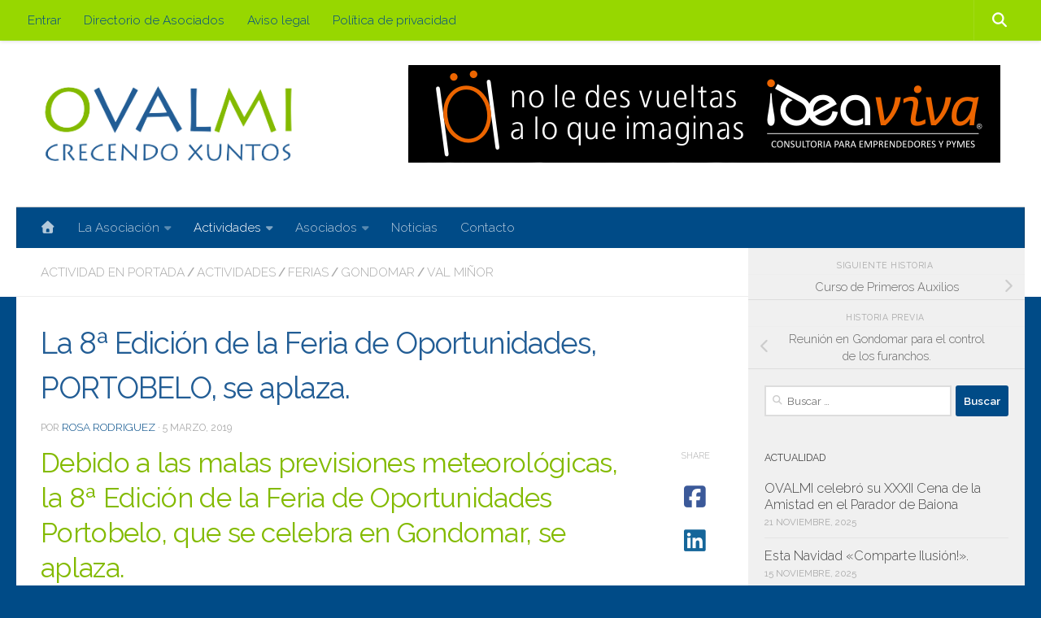

--- FILE ---
content_type: text/html; charset=UTF-8
request_url: https://www.ovalmi.com/portobelo-gondomar-2019-aplazado/
body_size: 29725
content:
<!DOCTYPE html>
<html class="no-js" lang="es">
<head>
  <meta charset="UTF-8">
  <meta name="viewport" content="width=device-width, initial-scale=1.0">
  <link rel="profile" href="https://gmpg.org/xfn/11" />
  <link rel="pingback" href="https://www.ovalmi.com/xmlrpc.php">

  <meta name='robots' content='index, follow, max-image-preview:large, max-snippet:-1, max-video-preview:-1' />
<script>document.documentElement.className = document.documentElement.className.replace("no-js","js");</script>

	<!-- This site is optimized with the Yoast SEO plugin v22.5 - https://yoast.com/wordpress/plugins/seo/ -->
	<title>La 8ª Edición de la Feria de Oportunidades, PORTOBELO, se aplaza.</title>
	<meta name="description" content="Debido a las malas previsiones meteorológicas, para el día 10 de marzo, la 8ª Edición de la Feria de Oportunidades Portobelo de Gondomar se aplaza." />
	<link rel="canonical" href="https://www.ovalmi.com/portobelo-gondomar-2019-aplazado/" />
	<meta property="og:locale" content="es_ES" />
	<meta property="og:type" content="article" />
	<meta property="og:title" content="La 8ª Edición de la Feria de Oportunidades, PORTOBELO, se aplaza." />
	<meta property="og:description" content="Debido a las malas previsiones meteorológicas, para el día 10 de marzo, la 8ª Edición de la Feria de Oportunidades Portobelo de Gondomar se aplaza." />
	<meta property="og:url" content="https://www.ovalmi.com/portobelo-gondomar-2019-aplazado/" />
	<meta property="og:site_name" content="OVALMI" />
	<meta property="article:published_time" content="2019-03-05T12:17:54+00:00" />
	<meta property="article:modified_time" content="2019-03-17T10:44:18+00:00" />
	<meta property="og:image" content="https://www.ovalmi.com/wp-content/uploads/2019/03/IMAGEN-DESTACADA-APLAZAMIENTO-PORTOBELO-2019.png" />
	<meta property="og:image:width" content="398" />
	<meta property="og:image:height" content="354" />
	<meta property="og:image:type" content="image/png" />
	<meta name="author" content="Rosa Rodriguez" />
	<meta name="twitter:card" content="summary_large_image" />
	<meta name="twitter:label1" content="Escrito por" />
	<meta name="twitter:data1" content="Rosa Rodriguez" />
	<script type="application/ld+json" class="yoast-schema-graph">{"@context":"https://schema.org","@graph":[{"@type":"Article","@id":"https://www.ovalmi.com/portobelo-gondomar-2019-aplazado/#article","isPartOf":{"@id":"https://www.ovalmi.com/portobelo-gondomar-2019-aplazado/"},"author":{"name":"Rosa Rodriguez","@id":"https://www.ovalmi.com/#/schema/person/b3d0dba8f402194a3abcb88c2bc5c1ca"},"headline":"La 8ª Edición de la Feria de Oportunidades, PORTOBELO, se aplaza.","datePublished":"2019-03-05T12:17:54+00:00","dateModified":"2019-03-17T10:44:18+00:00","mainEntityOfPage":{"@id":"https://www.ovalmi.com/portobelo-gondomar-2019-aplazado/"},"wordCount":106,"publisher":{"@id":"https://www.ovalmi.com/#organization"},"image":{"@id":"https://www.ovalmi.com/portobelo-gondomar-2019-aplazado/#primaryimage"},"thumbnailUrl":"https://www.ovalmi.com/wp-content/uploads/2019/03/IMAGEN-DESTACADA-APLAZAMIENTO-PORTOBELO-2019.png","articleSection":["Actividad en Portada","Actividades","Ferias","Gondomar","Val Miñor"],"inLanguage":"es"},{"@type":"WebPage","@id":"https://www.ovalmi.com/portobelo-gondomar-2019-aplazado/","url":"https://www.ovalmi.com/portobelo-gondomar-2019-aplazado/","name":"La 8ª Edición de la Feria de Oportunidades, PORTOBELO, se aplaza.","isPartOf":{"@id":"https://www.ovalmi.com/#website"},"primaryImageOfPage":{"@id":"https://www.ovalmi.com/portobelo-gondomar-2019-aplazado/#primaryimage"},"image":{"@id":"https://www.ovalmi.com/portobelo-gondomar-2019-aplazado/#primaryimage"},"thumbnailUrl":"https://www.ovalmi.com/wp-content/uploads/2019/03/IMAGEN-DESTACADA-APLAZAMIENTO-PORTOBELO-2019.png","datePublished":"2019-03-05T12:17:54+00:00","dateModified":"2019-03-17T10:44:18+00:00","description":"Debido a las malas previsiones meteorológicas, para el día 10 de marzo, la 8ª Edición de la Feria de Oportunidades Portobelo de Gondomar se aplaza.","breadcrumb":{"@id":"https://www.ovalmi.com/portobelo-gondomar-2019-aplazado/#breadcrumb"},"inLanguage":"es","potentialAction":[{"@type":"ReadAction","target":["https://www.ovalmi.com/portobelo-gondomar-2019-aplazado/"]}]},{"@type":"ImageObject","inLanguage":"es","@id":"https://www.ovalmi.com/portobelo-gondomar-2019-aplazado/#primaryimage","url":"https://www.ovalmi.com/wp-content/uploads/2019/03/IMAGEN-DESTACADA-APLAZAMIENTO-PORTOBELO-2019.png","contentUrl":"https://www.ovalmi.com/wp-content/uploads/2019/03/IMAGEN-DESTACADA-APLAZAMIENTO-PORTOBELO-2019.png","width":398,"height":354},{"@type":"BreadcrumbList","@id":"https://www.ovalmi.com/portobelo-gondomar-2019-aplazado/#breadcrumb","itemListElement":[{"@type":"ListItem","position":1,"name":"Portada","item":"https://www.ovalmi.com/"},{"@type":"ListItem","position":2,"name":"Blog","item":"https://www.ovalmi.com/blog/"},{"@type":"ListItem","position":3,"name":"La 8ª Edición de la Feria de Oportunidades, PORTOBELO, se aplaza."}]},{"@type":"WebSite","@id":"https://www.ovalmi.com/#website","url":"https://www.ovalmi.com/","name":"OVALMI","description":"Asociación de Empresarios e Comerciantes do Val Miñor","publisher":{"@id":"https://www.ovalmi.com/#organization"},"potentialAction":[{"@type":"SearchAction","target":{"@type":"EntryPoint","urlTemplate":"https://www.ovalmi.com/?s={search_term_string}"},"query-input":"required name=search_term_string"}],"inLanguage":"es"},{"@type":"Organization","@id":"https://www.ovalmi.com/#organization","name":"Asociación de Empresarios do Val Miñor","url":"https://www.ovalmi.com/","logo":{"@type":"ImageObject","inLanguage":"es","@id":"https://www.ovalmi.com/#/schema/logo/image/","url":"http://www.ovalmi.com/wp-content/uploads/ovalmi_logo.png","contentUrl":"http://www.ovalmi.com/wp-content/uploads/ovalmi_logo.png","width":600,"height":132,"caption":"Asociación de Empresarios do Val Miñor"},"image":{"@id":"https://www.ovalmi.com/#/schema/logo/image/"}},{"@type":"Person","@id":"https://www.ovalmi.com/#/schema/person/b3d0dba8f402194a3abcb88c2bc5c1ca","name":"Rosa Rodriguez"}]}</script>
	<!-- / Yoast SEO plugin. -->


<link rel='dns-prefetch' href='//maps.google.com' />
<link rel='dns-prefetch' href='//use.fontawesome.com' />
<link rel="alternate" type="application/rss+xml" title="OVALMI &raquo; Feed" href="https://www.ovalmi.com/feed/" />
<link rel="alternate" type="application/rss+xml" title="OVALMI &raquo; Feed de los comentarios" href="https://www.ovalmi.com/comments/feed/" />
<link id="hu-user-gfont" href="//fonts.googleapis.com/css?family=Raleway:400,300,600" rel="stylesheet" type="text/css"><link rel="alternate" type="application/rss+xml" title="OVALMI &raquo; Comentario La 8ª Edición de la Feria de Oportunidades, PORTOBELO, se aplaza. del feed" href="https://www.ovalmi.com/portobelo-gondomar-2019-aplazado/feed/" />
<script>
window._wpemojiSettings = {"baseUrl":"https:\/\/s.w.org\/images\/core\/emoji\/15.0.3\/72x72\/","ext":".png","svgUrl":"https:\/\/s.w.org\/images\/core\/emoji\/15.0.3\/svg\/","svgExt":".svg","source":{"concatemoji":"https:\/\/www.ovalmi.com\/wp-includes\/js\/wp-emoji-release.min.js?ver=6.5.7"}};
/*! This file is auto-generated */
!function(i,n){var o,s,e;function c(e){try{var t={supportTests:e,timestamp:(new Date).valueOf()};sessionStorage.setItem(o,JSON.stringify(t))}catch(e){}}function p(e,t,n){e.clearRect(0,0,e.canvas.width,e.canvas.height),e.fillText(t,0,0);var t=new Uint32Array(e.getImageData(0,0,e.canvas.width,e.canvas.height).data),r=(e.clearRect(0,0,e.canvas.width,e.canvas.height),e.fillText(n,0,0),new Uint32Array(e.getImageData(0,0,e.canvas.width,e.canvas.height).data));return t.every(function(e,t){return e===r[t]})}function u(e,t,n){switch(t){case"flag":return n(e,"\ud83c\udff3\ufe0f\u200d\u26a7\ufe0f","\ud83c\udff3\ufe0f\u200b\u26a7\ufe0f")?!1:!n(e,"\ud83c\uddfa\ud83c\uddf3","\ud83c\uddfa\u200b\ud83c\uddf3")&&!n(e,"\ud83c\udff4\udb40\udc67\udb40\udc62\udb40\udc65\udb40\udc6e\udb40\udc67\udb40\udc7f","\ud83c\udff4\u200b\udb40\udc67\u200b\udb40\udc62\u200b\udb40\udc65\u200b\udb40\udc6e\u200b\udb40\udc67\u200b\udb40\udc7f");case"emoji":return!n(e,"\ud83d\udc26\u200d\u2b1b","\ud83d\udc26\u200b\u2b1b")}return!1}function f(e,t,n){var r="undefined"!=typeof WorkerGlobalScope&&self instanceof WorkerGlobalScope?new OffscreenCanvas(300,150):i.createElement("canvas"),a=r.getContext("2d",{willReadFrequently:!0}),o=(a.textBaseline="top",a.font="600 32px Arial",{});return e.forEach(function(e){o[e]=t(a,e,n)}),o}function t(e){var t=i.createElement("script");t.src=e,t.defer=!0,i.head.appendChild(t)}"undefined"!=typeof Promise&&(o="wpEmojiSettingsSupports",s=["flag","emoji"],n.supports={everything:!0,everythingExceptFlag:!0},e=new Promise(function(e){i.addEventListener("DOMContentLoaded",e,{once:!0})}),new Promise(function(t){var n=function(){try{var e=JSON.parse(sessionStorage.getItem(o));if("object"==typeof e&&"number"==typeof e.timestamp&&(new Date).valueOf()<e.timestamp+604800&&"object"==typeof e.supportTests)return e.supportTests}catch(e){}return null}();if(!n){if("undefined"!=typeof Worker&&"undefined"!=typeof OffscreenCanvas&&"undefined"!=typeof URL&&URL.createObjectURL&&"undefined"!=typeof Blob)try{var e="postMessage("+f.toString()+"("+[JSON.stringify(s),u.toString(),p.toString()].join(",")+"));",r=new Blob([e],{type:"text/javascript"}),a=new Worker(URL.createObjectURL(r),{name:"wpTestEmojiSupports"});return void(a.onmessage=function(e){c(n=e.data),a.terminate(),t(n)})}catch(e){}c(n=f(s,u,p))}t(n)}).then(function(e){for(var t in e)n.supports[t]=e[t],n.supports.everything=n.supports.everything&&n.supports[t],"flag"!==t&&(n.supports.everythingExceptFlag=n.supports.everythingExceptFlag&&n.supports[t]);n.supports.everythingExceptFlag=n.supports.everythingExceptFlag&&!n.supports.flag,n.DOMReady=!1,n.readyCallback=function(){n.DOMReady=!0}}).then(function(){return e}).then(function(){var e;n.supports.everything||(n.readyCallback(),(e=n.source||{}).concatemoji?t(e.concatemoji):e.wpemoji&&e.twemoji&&(t(e.twemoji),t(e.wpemoji)))}))}((window,document),window._wpemojiSettings);
</script>
<link rel='stylesheet' id='formidable-css' href='https://www.ovalmi.com/wp-content/plugins/formidable/css/formidableforms.css?ver=427744' media='all' />
<link rel='stylesheet' id='dashicons-css' href='https://www.ovalmi.com/wp-includes/css/dashicons.min.css?ver=6.5.7' media='all' />
<link rel='stylesheet' id='thickbox-css' href='https://www.ovalmi.com/wp-includes/js/thickbox/thickbox.css?ver=6.5.7' media='all' />
<link rel='stylesheet' id='pt-cv-public-style-css' href='https://www.ovalmi.com/wp-content/plugins/content-views-query-and-display-post-page/public/assets/css/cv.css?ver=3.7.1' media='all' />
<style id='wp-emoji-styles-inline-css'>

	img.wp-smiley, img.emoji {
		display: inline !important;
		border: none !important;
		box-shadow: none !important;
		height: 1em !important;
		width: 1em !important;
		margin: 0 0.07em !important;
		vertical-align: -0.1em !important;
		background: none !important;
		padding: 0 !important;
	}
</style>
<link rel='stylesheet' id='wp-block-library-css' href='https://www.ovalmi.com/wp-includes/css/dist/block-library/style.min.css?ver=6.5.7' media='all' />
<style id='classic-theme-styles-inline-css'>
/*! This file is auto-generated */
.wp-block-button__link{color:#fff;background-color:#32373c;border-radius:9999px;box-shadow:none;text-decoration:none;padding:calc(.667em + 2px) calc(1.333em + 2px);font-size:1.125em}.wp-block-file__button{background:#32373c;color:#fff;text-decoration:none}
</style>
<style id='global-styles-inline-css'>
body{--wp--preset--color--black: #000000;--wp--preset--color--cyan-bluish-gray: #abb8c3;--wp--preset--color--white: #ffffff;--wp--preset--color--pale-pink: #f78da7;--wp--preset--color--vivid-red: #cf2e2e;--wp--preset--color--luminous-vivid-orange: #ff6900;--wp--preset--color--luminous-vivid-amber: #fcb900;--wp--preset--color--light-green-cyan: #7bdcb5;--wp--preset--color--vivid-green-cyan: #00d084;--wp--preset--color--pale-cyan-blue: #8ed1fc;--wp--preset--color--vivid-cyan-blue: #0693e3;--wp--preset--color--vivid-purple: #9b51e0;--wp--preset--gradient--vivid-cyan-blue-to-vivid-purple: linear-gradient(135deg,rgba(6,147,227,1) 0%,rgb(155,81,224) 100%);--wp--preset--gradient--light-green-cyan-to-vivid-green-cyan: linear-gradient(135deg,rgb(122,220,180) 0%,rgb(0,208,130) 100%);--wp--preset--gradient--luminous-vivid-amber-to-luminous-vivid-orange: linear-gradient(135deg,rgba(252,185,0,1) 0%,rgba(255,105,0,1) 100%);--wp--preset--gradient--luminous-vivid-orange-to-vivid-red: linear-gradient(135deg,rgba(255,105,0,1) 0%,rgb(207,46,46) 100%);--wp--preset--gradient--very-light-gray-to-cyan-bluish-gray: linear-gradient(135deg,rgb(238,238,238) 0%,rgb(169,184,195) 100%);--wp--preset--gradient--cool-to-warm-spectrum: linear-gradient(135deg,rgb(74,234,220) 0%,rgb(151,120,209) 20%,rgb(207,42,186) 40%,rgb(238,44,130) 60%,rgb(251,105,98) 80%,rgb(254,248,76) 100%);--wp--preset--gradient--blush-light-purple: linear-gradient(135deg,rgb(255,206,236) 0%,rgb(152,150,240) 100%);--wp--preset--gradient--blush-bordeaux: linear-gradient(135deg,rgb(254,205,165) 0%,rgb(254,45,45) 50%,rgb(107,0,62) 100%);--wp--preset--gradient--luminous-dusk: linear-gradient(135deg,rgb(255,203,112) 0%,rgb(199,81,192) 50%,rgb(65,88,208) 100%);--wp--preset--gradient--pale-ocean: linear-gradient(135deg,rgb(255,245,203) 0%,rgb(182,227,212) 50%,rgb(51,167,181) 100%);--wp--preset--gradient--electric-grass: linear-gradient(135deg,rgb(202,248,128) 0%,rgb(113,206,126) 100%);--wp--preset--gradient--midnight: linear-gradient(135deg,rgb(2,3,129) 0%,rgb(40,116,252) 100%);--wp--preset--font-size--small: 13px;--wp--preset--font-size--medium: 20px;--wp--preset--font-size--large: 36px;--wp--preset--font-size--x-large: 42px;--wp--preset--spacing--20: 0.44rem;--wp--preset--spacing--30: 0.67rem;--wp--preset--spacing--40: 1rem;--wp--preset--spacing--50: 1.5rem;--wp--preset--spacing--60: 2.25rem;--wp--preset--spacing--70: 3.38rem;--wp--preset--spacing--80: 5.06rem;--wp--preset--shadow--natural: 6px 6px 9px rgba(0, 0, 0, 0.2);--wp--preset--shadow--deep: 12px 12px 50px rgba(0, 0, 0, 0.4);--wp--preset--shadow--sharp: 6px 6px 0px rgba(0, 0, 0, 0.2);--wp--preset--shadow--outlined: 6px 6px 0px -3px rgba(255, 255, 255, 1), 6px 6px rgba(0, 0, 0, 1);--wp--preset--shadow--crisp: 6px 6px 0px rgba(0, 0, 0, 1);}:where(.is-layout-flex){gap: 0.5em;}:where(.is-layout-grid){gap: 0.5em;}body .is-layout-flex{display: flex;}body .is-layout-flex{flex-wrap: wrap;align-items: center;}body .is-layout-flex > *{margin: 0;}body .is-layout-grid{display: grid;}body .is-layout-grid > *{margin: 0;}:where(.wp-block-columns.is-layout-flex){gap: 2em;}:where(.wp-block-columns.is-layout-grid){gap: 2em;}:where(.wp-block-post-template.is-layout-flex){gap: 1.25em;}:where(.wp-block-post-template.is-layout-grid){gap: 1.25em;}.has-black-color{color: var(--wp--preset--color--black) !important;}.has-cyan-bluish-gray-color{color: var(--wp--preset--color--cyan-bluish-gray) !important;}.has-white-color{color: var(--wp--preset--color--white) !important;}.has-pale-pink-color{color: var(--wp--preset--color--pale-pink) !important;}.has-vivid-red-color{color: var(--wp--preset--color--vivid-red) !important;}.has-luminous-vivid-orange-color{color: var(--wp--preset--color--luminous-vivid-orange) !important;}.has-luminous-vivid-amber-color{color: var(--wp--preset--color--luminous-vivid-amber) !important;}.has-light-green-cyan-color{color: var(--wp--preset--color--light-green-cyan) !important;}.has-vivid-green-cyan-color{color: var(--wp--preset--color--vivid-green-cyan) !important;}.has-pale-cyan-blue-color{color: var(--wp--preset--color--pale-cyan-blue) !important;}.has-vivid-cyan-blue-color{color: var(--wp--preset--color--vivid-cyan-blue) !important;}.has-vivid-purple-color{color: var(--wp--preset--color--vivid-purple) !important;}.has-black-background-color{background-color: var(--wp--preset--color--black) !important;}.has-cyan-bluish-gray-background-color{background-color: var(--wp--preset--color--cyan-bluish-gray) !important;}.has-white-background-color{background-color: var(--wp--preset--color--white) !important;}.has-pale-pink-background-color{background-color: var(--wp--preset--color--pale-pink) !important;}.has-vivid-red-background-color{background-color: var(--wp--preset--color--vivid-red) !important;}.has-luminous-vivid-orange-background-color{background-color: var(--wp--preset--color--luminous-vivid-orange) !important;}.has-luminous-vivid-amber-background-color{background-color: var(--wp--preset--color--luminous-vivid-amber) !important;}.has-light-green-cyan-background-color{background-color: var(--wp--preset--color--light-green-cyan) !important;}.has-vivid-green-cyan-background-color{background-color: var(--wp--preset--color--vivid-green-cyan) !important;}.has-pale-cyan-blue-background-color{background-color: var(--wp--preset--color--pale-cyan-blue) !important;}.has-vivid-cyan-blue-background-color{background-color: var(--wp--preset--color--vivid-cyan-blue) !important;}.has-vivid-purple-background-color{background-color: var(--wp--preset--color--vivid-purple) !important;}.has-black-border-color{border-color: var(--wp--preset--color--black) !important;}.has-cyan-bluish-gray-border-color{border-color: var(--wp--preset--color--cyan-bluish-gray) !important;}.has-white-border-color{border-color: var(--wp--preset--color--white) !important;}.has-pale-pink-border-color{border-color: var(--wp--preset--color--pale-pink) !important;}.has-vivid-red-border-color{border-color: var(--wp--preset--color--vivid-red) !important;}.has-luminous-vivid-orange-border-color{border-color: var(--wp--preset--color--luminous-vivid-orange) !important;}.has-luminous-vivid-amber-border-color{border-color: var(--wp--preset--color--luminous-vivid-amber) !important;}.has-light-green-cyan-border-color{border-color: var(--wp--preset--color--light-green-cyan) !important;}.has-vivid-green-cyan-border-color{border-color: var(--wp--preset--color--vivid-green-cyan) !important;}.has-pale-cyan-blue-border-color{border-color: var(--wp--preset--color--pale-cyan-blue) !important;}.has-vivid-cyan-blue-border-color{border-color: var(--wp--preset--color--vivid-cyan-blue) !important;}.has-vivid-purple-border-color{border-color: var(--wp--preset--color--vivid-purple) !important;}.has-vivid-cyan-blue-to-vivid-purple-gradient-background{background: var(--wp--preset--gradient--vivid-cyan-blue-to-vivid-purple) !important;}.has-light-green-cyan-to-vivid-green-cyan-gradient-background{background: var(--wp--preset--gradient--light-green-cyan-to-vivid-green-cyan) !important;}.has-luminous-vivid-amber-to-luminous-vivid-orange-gradient-background{background: var(--wp--preset--gradient--luminous-vivid-amber-to-luminous-vivid-orange) !important;}.has-luminous-vivid-orange-to-vivid-red-gradient-background{background: var(--wp--preset--gradient--luminous-vivid-orange-to-vivid-red) !important;}.has-very-light-gray-to-cyan-bluish-gray-gradient-background{background: var(--wp--preset--gradient--very-light-gray-to-cyan-bluish-gray) !important;}.has-cool-to-warm-spectrum-gradient-background{background: var(--wp--preset--gradient--cool-to-warm-spectrum) !important;}.has-blush-light-purple-gradient-background{background: var(--wp--preset--gradient--blush-light-purple) !important;}.has-blush-bordeaux-gradient-background{background: var(--wp--preset--gradient--blush-bordeaux) !important;}.has-luminous-dusk-gradient-background{background: var(--wp--preset--gradient--luminous-dusk) !important;}.has-pale-ocean-gradient-background{background: var(--wp--preset--gradient--pale-ocean) !important;}.has-electric-grass-gradient-background{background: var(--wp--preset--gradient--electric-grass) !important;}.has-midnight-gradient-background{background: var(--wp--preset--gradient--midnight) !important;}.has-small-font-size{font-size: var(--wp--preset--font-size--small) !important;}.has-medium-font-size{font-size: var(--wp--preset--font-size--medium) !important;}.has-large-font-size{font-size: var(--wp--preset--font-size--large) !important;}.has-x-large-font-size{font-size: var(--wp--preset--font-size--x-large) !important;}
.wp-block-navigation a:where(:not(.wp-element-button)){color: inherit;}
:where(.wp-block-post-template.is-layout-flex){gap: 1.25em;}:where(.wp-block-post-template.is-layout-grid){gap: 1.25em;}
:where(.wp-block-columns.is-layout-flex){gap: 2em;}:where(.wp-block-columns.is-layout-grid){gap: 2em;}
.wp-block-pullquote{font-size: 1.5em;line-height: 1.6;}
</style>
<link rel='stylesheet' id='sow-image-default-8b5b6f678277-css' href='https://www.ovalmi.com/wp-content/uploads/siteorigin-widgets/sow-image-default-8b5b6f678277.css?ver=6.5.7' media='all' />
<link rel='stylesheet' id='wpos-slick-style-css' href='https://www.ovalmi.com/wp-content/plugins/wp-responsive-recent-post-slider/assets/css/slick.css?ver=3.5.1' media='all' />
<link rel='stylesheet' id='wppsac-public-style-css' href='https://www.ovalmi.com/wp-content/plugins/wp-responsive-recent-post-slider/assets/css/recent-post-style.css?ver=3.5.1' media='all' />
<link rel='stylesheet' id='hueman-main-style-css' href='https://www.ovalmi.com/wp-content/themes/hueman/assets/front/css/main.css?ver=3.7.25' media='all' />
<style id='hueman-main-style-inline-css'>
body { font-family:'Raleway', Arial, sans-serif;font-size:0.88rem }
@media only screen and (min-width: 720px) {
        .nav > li { font-size:0.88rem; }
      }
.sidebar .widget { padding-left: 20px; padding-right: 20px; padding-top: 20px; }
::selection { background-color: #004b87; }
::-moz-selection { background-color: #004b87; }
a,
a>span.hu-external::after,
.themeform label .required,
#flexslider-featured .flex-direction-nav .flex-next:hover,
#flexslider-featured .flex-direction-nav .flex-prev:hover,
.post-hover:hover .post-title a,
.post-title a:hover,
.sidebar.s1 .post-nav li a:hover i,
.content .post-nav li a:hover i,
.post-related a:hover,
.sidebar.s1 .widget_rss ul li a,
#footer .widget_rss ul li a,
.sidebar.s1 .widget_calendar a,
#footer .widget_calendar a,
.sidebar.s1 .alx-tab .tab-item-category a,
.sidebar.s1 .alx-posts .post-item-category a,
.sidebar.s1 .alx-tab li:hover .tab-item-title a,
.sidebar.s1 .alx-tab li:hover .tab-item-comment a,
.sidebar.s1 .alx-posts li:hover .post-item-title a,
#footer .alx-tab .tab-item-category a,
#footer .alx-posts .post-item-category a,
#footer .alx-tab li:hover .tab-item-title a,
#footer .alx-tab li:hover .tab-item-comment a,
#footer .alx-posts li:hover .post-item-title a,
.comment-tabs li.active a,
.comment-awaiting-moderation,
.child-menu a:hover,
.child-menu .current_page_item > a,
.wp-pagenavi a{ color: #004b87; }

input[type="submit"],
.themeform button[type="submit"],
.sidebar.s1 .sidebar-top,
.sidebar.s1 .sidebar-toggle,
#flexslider-featured .flex-control-nav li a.flex-active,
.post-tags a:hover,
.sidebar.s1 .widget_calendar caption,
#footer .widget_calendar caption,
.author-bio .bio-avatar:after,
.commentlist li.bypostauthor > .comment-body:after,
.commentlist li.comment-author-admin > .comment-body:after{ background-color: #004b87; }

.post-format .format-container { border-color: #004b87; }
.sidebar.s1 .alx-tabs-nav li.active a,
#footer .alx-tabs-nav li.active a,
.comment-tabs li.active a,
.wp-pagenavi a:hover,
.wp-pagenavi a:active,
.wp-pagenavi span.current{ border-bottom-color: #004b87!important; }

.sidebar.s2 .post-nav li a:hover i,
.sidebar.s2 .widget_rss ul li a,
.sidebar.s2 .widget_calendar a,
.sidebar.s2 .alx-tab .tab-item-category a,
.sidebar.s2 .alx-posts .post-item-category a,
.sidebar.s2 .alx-tab li:hover .tab-item-title a,
.sidebar.s2 .alx-tab li:hover .tab-item-comment a,
.sidebar.s2 .alx-posts li:hover .post-item-title a { color: #97d700; }

.sidebar.s2 .sidebar-top,
.sidebar.s2 .sidebar-toggle,
.post-comments,
.jp-play-bar,
.jp-volume-bar-value,
.sidebar.s2 .widget_calendar caption{ background-color: #97d700; }

.sidebar.s2 .alx-tabs-nav li.active a { border-bottom-color: #97d700; }
.post-comments::before { border-right-color: #97d700; }
      
.search-expand,
              #nav-topbar.nav-container { background-color: #97d700}
@media only screen and (min-width: 720px) {
                #nav-topbar .nav ul { background-color: #97d700; }
              }
.is-scrolled #header .nav-container.desktop-sticky,
              .is-scrolled #header .search-expand { background-color: #97d700; background-color: rgba(151,215,0,0.90) }
.is-scrolled .topbar-transparent #nav-topbar.desktop-sticky .nav ul { background-color: #97d700; background-color: rgba(151,215,0,0.95) }
#header { background-color: #ffffff; }
@media only screen and (min-width: 720px) {
  #nav-header .nav ul { background-color: #ffffff; }
}
        
#header #nav-mobile { background-color: #004b87; }
.is-scrolled #header #nav-mobile { background-color: #004b87; background-color: rgba(0,75,135,0.90) }
#nav-header.nav-container, #main-header-search .search-expand { background-color: #004b87; }
@media only screen and (min-width: 720px) {
  #nav-header .nav ul { background-color: #004b87; }
}
        
#footer-bottom { background-color: #004b87; }
.site-title a img { max-height: 125px; }
body { background-color: #004b87; }
</style>
<link rel='stylesheet' id='hueman-font-awesome-css' href='https://www.ovalmi.com/wp-content/themes/hueman/assets/front/css/dev-font-awesome.css?ver=3.7.25' media='all' />
<link rel='stylesheet' id='ayecode-ui-css' href='https://www.ovalmi.com/wp-content/plugins/geodirectory/vendor/ayecode/wp-ayecode-ui/assets-v5/css/ayecode-ui-compatibility.css?ver=0.2.12' media='all' />
<style id='ayecode-ui-inline-css'>
body.modal-open #wpadminbar{z-index:999}.embed-responsive-16by9 .fluid-width-video-wrapper{padding:0!important;position:initial}
</style>
<link rel='stylesheet' id='font-awesome-css' href='https://use.fontawesome.com/releases/v7.1.0/css/all.css?wpfas=true' media='all' />
<script type="text/javascript">
window.slideDeck2Version = "4.5.2";
window.slideDeck2Distribution = "lite";
</script>
<script src="https://www.ovalmi.com/wp-includes/js/jquery/jquery.min.js?ver=3.7.1" id="jquery-core-js"></script>
<script id="jquery-core-js-after">
window.gdSetMap = window.gdSetMap || 'auto';window.gdLoadMap = window.gdLoadMap || '';
</script>
<script src="https://www.ovalmi.com/wp-includes/js/jquery/jquery-migrate.min.js?ver=3.4.1" id="jquery-migrate-js"></script>
<script id="jquery-js-after">
window.gdSetMap = window.gdSetMap || 'auto';window.gdLoadMap = window.gdLoadMap || '';
</script>
<script src="https://www.ovalmi.com/wp-content/plugins/geodirectory/vendor/ayecode/wp-ayecode-ui/assets/js/select2.min.js?ver=4.0.11" id="select2-js"></script>
<script src="https://www.ovalmi.com/wp-content/plugins/geodirectory/vendor/ayecode/wp-ayecode-ui/assets-v5/js/bootstrap.bundle.min.js?ver=0.2.12" id="bootstrap-js-bundle-js"></script>
<script id="bootstrap-js-bundle-js-after">
function aui_init_greedy_nav(){jQuery('nav.greedy').each(function(i,obj){if(jQuery(this).hasClass("being-greedy")){return true}jQuery(this).addClass('navbar-expand');var $vlinks='';var $dDownClass='';var ddItemClass='greedy-nav-item';if(jQuery(this).find('.navbar-nav').length){if(jQuery(this).find('.navbar-nav').hasClass("being-greedy")){return true}$vlinks=jQuery(this).find('.navbar-nav').addClass("being-greedy w-100").removeClass('overflow-hidden')}else if(jQuery(this).find('.nav').length){if(jQuery(this).find('.nav').hasClass("being-greedy")){return true}$vlinks=jQuery(this).find('.nav').addClass("being-greedy w-100").removeClass('overflow-hidden');$dDownClass=' mt-0 p-0 zi-5 ';ddItemClass+=' mt-0 me-0'}else{return false}jQuery($vlinks).append('<li class="nav-item list-unstyled ml-auto greedy-btn d-none dropdown"><a href="javascript:void(0)" data-bs-toggle="collapse" class="nav-link greedy-nav-link"><i class="fas fa-ellipsis-h"></i> <span class="greedy-count badge bg-dark rounded-pill"></span></a><ul class="greedy-links dropdown-menu dropdown-menu-end '+$dDownClass+'"></ul></li>');var $hlinks=jQuery(this).find('.greedy-links');var $btn=jQuery(this).find('.greedy-btn');var numOfItems=0;var totalSpace=0;var closingTime=1000;var breakWidths=[];$vlinks.children().outerWidth(function(i,w){totalSpace+=w;numOfItems+=1;breakWidths.push(totalSpace)});var availableSpace,numOfVisibleItems,requiredSpace,buttonSpace,timer;function check(){buttonSpace=$btn.width();availableSpace=$vlinks.width()-10;numOfVisibleItems=$vlinks.children().length;requiredSpace=breakWidths[numOfVisibleItems-1];if(numOfVisibleItems>1&&requiredSpace>availableSpace){var $li=$vlinks.children().last().prev();$li.addClass(ddItemClass);if(!jQuery($hlinks).children().length){$li.find('.nav-link').addClass('rounded-0 rounded-bottom')}else{jQuery($hlinks).find('.nav-link').removeClass('rounded-top');$li.find('.nav-link').addClass('rounded-0 rounded-top')}$li.prependTo($hlinks);numOfVisibleItems-=1;check()}else if(availableSpace>breakWidths[numOfVisibleItems]){$hlinks.children().first().insertBefore($btn);numOfVisibleItems+=1;check()}jQuery($btn).find(".greedy-count").html(numOfItems-numOfVisibleItems);if(numOfVisibleItems===numOfItems){$btn.addClass('d-none')}else $btn.removeClass('d-none')}jQuery(window).on("resize",function(){check()});check()})}function aui_select2_locale(){var aui_select2_params={"i18n_select_state_text":"Select an option\u2026","i18n_no_matches":"No matches found","i18n_ajax_error":"Loading failed","i18n_input_too_short_1":"Please enter 1 or more characters","i18n_input_too_short_n":"Please enter %item% or more characters","i18n_input_too_long_1":"Please delete 1 character","i18n_input_too_long_n":"Please delete %item% characters","i18n_selection_too_long_1":"You can only select 1 item","i18n_selection_too_long_n":"You can only select %item% items","i18n_load_more":"Loading more results\u2026","i18n_searching":"Searching\u2026"};return{theme:"bootstrap-5",width:jQuery(this).data('width')?jQuery(this).data('width'):jQuery(this).hasClass('w-100')?'100%':'style',placeholder:jQuery(this).data('placeholder'),language:{errorLoading:function(){return aui_select2_params.i18n_searching},inputTooLong:function(args){var overChars=args.input.length-args.maximum;if(1===overChars){return aui_select2_params.i18n_input_too_long_1}return aui_select2_params.i18n_input_too_long_n.replace('%item%',overChars)},inputTooShort:function(args){var remainingChars=args.minimum-args.input.length;if(1===remainingChars){return aui_select2_params.i18n_input_too_short_1}return aui_select2_params.i18n_input_too_short_n.replace('%item%',remainingChars)},loadingMore:function(){return aui_select2_params.i18n_load_more},maximumSelected:function(args){if(args.maximum===1){return aui_select2_params.i18n_selection_too_long_1}return aui_select2_params.i18n_selection_too_long_n.replace('%item%',args.maximum)},noResults:function(){return aui_select2_params.i18n_no_matches},searching:function(){return aui_select2_params.i18n_searching}}}}function aui_init_select2(){var select2_args=jQuery.extend({},aui_select2_locale());jQuery("select.aui-select2").each(function(){if(!jQuery(this).hasClass("select2-hidden-accessible")){jQuery(this).select2(select2_args)}})}function aui_time_ago(selector){var aui_timeago_params={"prefix_ago":"","suffix_ago":" ago","prefix_after":"after ","suffix_after":"","seconds":"less than a minute","minute":"about a minute","minutes":"%d minutes","hour":"about an hour","hours":"about %d hours","day":"a day","days":"%d days","month":"about a month","months":"%d months","year":"about a year","years":"%d years"};var templates={prefix:aui_timeago_params.prefix_ago,suffix:aui_timeago_params.suffix_ago,seconds:aui_timeago_params.seconds,minute:aui_timeago_params.minute,minutes:aui_timeago_params.minutes,hour:aui_timeago_params.hour,hours:aui_timeago_params.hours,day:aui_timeago_params.day,days:aui_timeago_params.days,month:aui_timeago_params.month,months:aui_timeago_params.months,year:aui_timeago_params.year,years:aui_timeago_params.years};var template=function(t,n){return templates[t]&&templates[t].replace(/%d/i,Math.abs(Math.round(n)))};var timer=function(time){if(!time)return;time=time.replace(/\.\d+/,"");time=time.replace(/-/,"/").replace(/-/,"/");time=time.replace(/T/," ").replace(/Z/," UTC");time=time.replace(/([\+\-]\d\d)\:?(\d\d)/," $1$2");time=new Date(time*1000||time);var now=new Date();var seconds=((now.getTime()-time)*.001)>>0;var minutes=seconds/60;var hours=minutes/60;var days=hours/24;var years=days/365;return templates.prefix+(seconds<45&&template('seconds',seconds)||seconds<90&&template('minute',1)||minutes<45&&template('minutes',minutes)||minutes<90&&template('hour',1)||hours<24&&template('hours',hours)||hours<42&&template('day',1)||days<30&&template('days',days)||days<45&&template('month',1)||days<365&&template('months',days/30)||years<1.5&&template('year',1)||template('years',years))+templates.suffix};var elements=document.getElementsByClassName(selector);if(selector&&elements&&elements.length){for(var i in elements){var $el=elements[i];if(typeof $el==='object'){$el.innerHTML='<i class="far fa-clock"></i> '+timer($el.getAttribute('title')||$el.getAttribute('datetime'))}}}setTimeout(function(){aui_time_ago(selector)},60000)}function aui_init_tooltips(){jQuery('[data-bs-toggle="tooltip"]').tooltip();jQuery('[data-bs-toggle="popover"]').popover();jQuery('[data-bs-toggle="popover-html"]').popover({html:true,sanitize:false});jQuery('[data-bs-toggle="popover"],[data-bs-toggle="popover-html"]').on('inserted.bs.popover',function(){jQuery('body > .popover').wrapAll("<div class='bsui' />")})}$aui_doing_init_flatpickr=false;function aui_init_flatpickr(){if(typeof jQuery.fn.flatpickr==="function"&&!$aui_doing_init_flatpickr){$aui_doing_init_flatpickr=true;try{flatpickr.localize({weekdays:{shorthand:['Sun','Mon','Tue','Wed','Thu','Fri','Sat'],longhand:['Sun','Mon','Tue','Wed','Thu','Fri','Sat'],},months:{shorthand:['Jan','Feb','Mar','Apr','May','Jun','Jul','Aug','Sep','Oct','Nov','Dec'],longhand:['January','February','March','April','May','June','July','August','September','October','November','December'],},daysInMonth:[31,28,31,30,31,30,31,31,30,31,30,31],firstDayOfWeek:1,ordinal:function(nth){var s=nth%100;if(s>3&&s<21)return"th";switch(s%10){case 1:return"st";case 2:return"nd";case 3:return"rd";default:return"th"}},rangeSeparator:' to ',weekAbbreviation:'Wk',scrollTitle:'Scroll to increment',toggleTitle:'Click to toggle',amPM:['AM','PM'],yearAriaLabel:'Year',hourAriaLabel:'Hour',minuteAriaLabel:'Minute',time_24hr:false})}catch(err){console.log(err.message)}jQuery('input[data-aui-init="flatpickr"]:not(.flatpickr-input)').flatpickr()}$aui_doing_init_flatpickr=false}$aui_doing_init_iconpicker=false;function aui_init_iconpicker(){if(typeof jQuery.fn.iconpicker==="function"&&!$aui_doing_init_iconpicker){$aui_doing_init_iconpicker=true;jQuery('input[data-aui-init="iconpicker"]:not(.iconpicker-input)').iconpicker()}$aui_doing_init_iconpicker=false}function aui_modal_iframe($title,$url,$footer,$dismissible,$class,$dialog_class,$body_class,responsive){if(!$body_class){$body_class='p-0'}var wClass='text-center position-absolute w-100 text-dark overlay overlay-white p-0 m-0 d-flex justify-content-center align-items-center';var wStyle='';var sStyle='';var $body="",sClass="w-100 p-0 m-0";if(responsive){$body+='<div class="embed-responsive embed-responsive-16by9">';wClass+=' h-100';sClass+=' embed-responsive-item'}else{wClass+=' vh-100';sClass+=' vh-100';wStyle+=' height: 90vh !important;';sStyle+=' height: 90vh !important;'}$body+='<div class="ac-preview-loading '+wClass+'" style="left:0;top:0;'+wStyle+'"><div class="spinner-border" role="status"></div></div>';$body+='<iframe id="embedModal-iframe" class="'+sClass+'" style="'+sStyle+'" src="" width="100%" height="100%" frameborder="0" allowtransparency="true"></iframe>';if(responsive){$body+='</div>'}console.log('b4-show-modal');$m=aui_modal($title,$body,$footer,$dismissible,$class,$dialog_class,$body_class);const auiModal=document.getElementById('aui-modal');auiModal.addEventListener('shown.bs.modal',function(e){console.log('show-modal');iFrame=jQuery('#embedModal-iframe');jQuery('.ac-preview-loading').addClass('d-flex');iFrame.attr({src:$url});iFrame.load(function(){jQuery('.ac-preview-loading').removeClass('d-flex').addClass('d-none')})});return $m}function aui_modal($title,$body,$footer,$dismissible,$class,$dialog_class,$body_class){if(!$class){$class=''}if(!$dialog_class){$dialog_class=''}if(!$body){$body='<div class="text-center"><div class="spinner-border" role="status"></div></div>'}jQuery('.aui-modal').remove();jQuery('.modal-backdrop').remove();jQuery('body').css({overflow:'','padding-right':''});var $modal='';$modal+='<div id="aui-modal" class="modal aui-modal fade shadow bsui '+$class+'" tabindex="-1">'+'<div class="modal-dialog modal-dialog-centered '+$dialog_class+'">'+'<div class="modal-content border-0 shadow">';if($title){$modal+='<div class="modal-header">'+'<h5 class="modal-title">'+$title+'</h5>';if($dismissible){$modal+='<button type="button" class="btn-close" data-bs-dismiss="modal" aria-label="Close">'+'</button>'}$modal+='</div>'}$modal+='<div class="modal-body '+$body_class+'">'+$body+'</div>';if($footer){$modal+='<div class="modal-footer">'+$footer+'</div>'}$modal+='</div>'+'</div>'+'</div>';jQuery('body').append($modal);const ayeModal=new bootstrap.Modal('.aui-modal',{});ayeModal.show()}function aui_conditional_fields(form){jQuery(form).find(".aui-conditional-field").each(function(){var $element_require=jQuery(this).data('element-require');if($element_require){$element_require=$element_require.replace("&#039;","'");$element_require=$element_require.replace("&quot;",'"');if(aui_check_form_condition($element_require,form)){jQuery(this).removeClass('d-none')}else{jQuery(this).addClass('d-none')}}})}function aui_check_form_condition(condition,form){if(form){condition=condition.replace(/\(form\)/g,"('"+form+"')")}return new Function("return "+condition+";")()}jQuery.fn.aui_isOnScreen=function(){var win=jQuery(window);var viewport={top:win.scrollTop(),left:win.scrollLeft()};viewport.right=viewport.left+win.width();viewport.bottom=viewport.top+win.height();var bounds=this.offset();bounds.right=bounds.left+this.outerWidth();bounds.bottom=bounds.top+this.outerHeight();return(!(viewport.right<bounds.left||viewport.left>bounds.right||viewport.bottom<bounds.top||viewport.top>bounds.bottom))};function aui_carousel_maybe_show_multiple_items($carousel){var $items={};var $item_count=0;if(!jQuery($carousel).find('.carousel-inner-original').length){jQuery($carousel).append('<div class="carousel-inner-original d-none">'+jQuery($carousel).find('.carousel-inner').html().replaceAll('carousel-item','not-carousel-item')+'</div>')}jQuery($carousel).find('.carousel-inner-original .not-carousel-item').each(function(){$items[$item_count]=jQuery(this).html();$item_count++});if(!$item_count){return}if(jQuery(window).width()<=576){if(jQuery($carousel).find('.carousel-inner').hasClass('aui-multiple-items')&&jQuery($carousel).find('.carousel-inner-original').length){jQuery($carousel).find('.carousel-inner').removeClass('aui-multiple-items').html(jQuery($carousel).find('.carousel-inner-original').html().replaceAll('not-carousel-item','carousel-item'));jQuery($carousel).find(".carousel-indicators li").removeClass("d-none")}}else{var $md_count=jQuery($carousel).data('limit_show');var $md_cols_count=jQuery($carousel).data('cols_show');var $new_items='';var $new_items_count=0;var $new_item_count=0;var $closed=true;Object.keys($items).forEach(function(key,index){if(index!=0&&Number.isInteger(index/$md_count)){$new_items+='</div></div>';$closed=true}if(index==0||Number.isInteger(index/$md_count)){$row_cols_class=$md_cols_count?' g-lg-4 g-3 row-cols-1 row-cols-lg-'+$md_cols_count:'';$active=index==0?'active':'';$new_items+='<div class="carousel-item '+$active+'"><div class="row'+$row_cols_class+' ">';$closed=false;$new_items_count++;$new_item_count=0}$new_items+='<div class="col ">'+$items[index]+'</div>';$new_item_count++});if(!$closed){if($md_count-$new_item_count>0){$placeholder_count=$md_count-$new_item_count;while($placeholder_count>0){$new_items+='<div class="col "></div>';$placeholder_count--}}$new_items+='</div></div>'}jQuery($carousel).find('.carousel-inner').addClass('aui-multiple-items').html($new_items);jQuery($carousel).find('.carousel-item.active img').each(function(){if(real_srcset=jQuery(this).attr("data-srcset")){if(!jQuery(this).attr("srcset"))jQuery(this).attr("srcset",real_srcset)}if(real_src=jQuery(this).attr("data-src")){if(!jQuery(this).attr("srcset"))jQuery(this).attr("src",real_src)}});$hide_count=$new_items_count-1;jQuery($carousel).find(".carousel-indicators li:gt("+$hide_count+")").addClass("d-none")}jQuery(window).trigger("aui_carousel_multiple")}function aui_init_carousel_multiple_items(){jQuery(window).on("resize",function(){jQuery('.carousel-multiple-items').each(function(){aui_carousel_maybe_show_multiple_items(this)})});jQuery('.carousel-multiple-items').each(function(){aui_carousel_maybe_show_multiple_items(this)})}function init_nav_sub_menus(){jQuery('.navbar-multi-sub-menus').each(function(i,obj){if(jQuery(this).hasClass("has-sub-sub-menus")){return true}jQuery(this).addClass('has-sub-sub-menus');jQuery(this).find('.dropdown-menu a.dropdown-toggle').on('click',function(e){var $el=jQuery(this);$el.toggleClass('active-dropdown');var $parent=jQuery(this).offsetParent(".dropdown-menu");if(!jQuery(this).next().hasClass('show')){jQuery(this).parents('.dropdown-menu').first().find('.show').removeClass("show")}var $subMenu=jQuery(this).next(".dropdown-menu");$subMenu.toggleClass('show');jQuery(this).parent("li").toggleClass('show');jQuery(this).parents('li.nav-item.dropdown.show').on('hidden.bs.dropdown',function(e){jQuery('.dropdown-menu .show').removeClass("show");$el.removeClass('active-dropdown')});if(!$parent.parent().hasClass('navbar-nav')){$el.next().addClass('position-relative border-top border-bottom')}return false})})}function aui_lightbox_embed($link,ele){ele.preventDefault();jQuery('.aui-carousel-modal').remove();var $modal='<div class="modal fade aui-carousel-modal bsui" id="aui-carousel-modal" tabindex="-1" role="dialog" aria-labelledby="aui-modal-title" aria-hidden="true"><div class="modal-dialog modal-dialog-centered modal-xl mw-100"><div class="modal-content bg-transparent border-0"><div class="modal-header"><h5 class="modal-title" id="aui-modal-title"></h5></div><div class="modal-body text-center"><i class="fas fa-circle-notch fa-spin fa-3x"></i></div></div></div></div>';jQuery('body').append($modal);const ayeModal=new bootstrap.Modal('.aui-carousel-modal',{});const myModalEl=document.getElementById('aui-carousel-modal');myModalEl.addEventListener('hidden.bs.modal',event=>{jQuery(".aui-carousel-modal iframe").attr('src','')});$container=jQuery($link).closest('.aui-gallery');$clicked_href=jQuery($link).attr('href');$images=[];$container.find('.aui-lightbox-image').each(function(){var a=this;var href=jQuery(a).attr('href');if(href){$images.push(href)}});if($images.length){var $carousel='<div id="aui-embed-slider-modal" class="carousel slide" >';if($images.length>1){$i=0;$carousel+='<ol class="carousel-indicators position-fixed">';$container.find('.aui-lightbox-image').each(function(){$active=$clicked_href==jQuery(this).attr('href')?'active':'';$carousel+='<li data-bs-target="#aui-embed-slider-modal" data-bs-slide-to="'+$i+'" class="'+$active+'"></li>';$i++});$carousel+='</ol>'}$i=0;$carousel+='<div class="carousel-inner">';$container.find('.aui-lightbox-image').each(function(){var a=this;var href=jQuery(a).attr('href');$active=$clicked_href==jQuery(this).attr('href')?'active':'';$carousel+='<div class="carousel-item '+$active+'"><div>';var css_height=window.innerWidth>window.innerHeight?'90vh':'auto';var img=href?jQuery(a).find('img').clone().attr('src',href).attr('sizes','').removeClass().addClass('mx-auto d-block w-auto mw-100 rounded').css('max-height',css_height).get(0).outerHTML:jQuery(a).find('img').clone().removeClass().addClass('mx-auto d-block w-auto mw-100 rounded').css('max-height',css_height).get(0).outerHTML;;$carousel+=img;if(jQuery(a).parent().find('.carousel-caption').length){$carousel+=jQuery(a).parent().find('.carousel-caption').clone().removeClass('sr-only').get(0).outerHTML}else if(jQuery(a).parent().find('.figure-caption').length){$carousel+=jQuery(a).parent().find('.figure-caption').clone().removeClass('sr-only').addClass('carousel-caption').get(0).outerHTML}$carousel+='</div></div>';$i++});$container.find('.aui-lightbox-iframe').each(function(){var a=this;$active=$clicked_href==jQuery(this).attr('href')?'active':'';$carousel+='<div class="carousel-item '+$active+'"><div class="modal-xl mx-auto embed-responsive embed-responsive-16by9">';var css_height=window.innerWidth>window.innerHeight?'95vh':'auto';var url=jQuery(a).attr('href');var iframe='<iframe class="embed-responsive-item" style="height:'+css_height+'" src="'+url+'?rel=0&amp;showinfo=0&amp;modestbranding=1&amp;autoplay=1" id="video" allow="autoplay"></iframe>';var img=iframe;$carousel+=img;$carousel+='</div></div>';$i++});$carousel+='</div>';if($images.length>1){$carousel+='<a class="carousel-control-prev" href="#aui-embed-slider-modal" role="button" data-bs-slide="prev">';$carousel+='<span class="carousel-control-prev-icon" aria-hidden="true"></span>';$carousel+=' <a class="carousel-control-next" href="#aui-embed-slider-modal" role="button" data-bs-slide="next">';$carousel+='<span class="carousel-control-next-icon" aria-hidden="true"></span>';$carousel+='</a>'}$carousel+='</div>';var $close='<button type="button" class="btn-close btn-close-white text-end position-fixed" style="right: 20px;top: 10px; z-index: 1055;" data-bs-dismiss="modal" aria-label="Close"></button>';jQuery('.aui-carousel-modal .modal-content').html($carousel).prepend($close);ayeModal.show()}}function aui_init_lightbox_embed(){jQuery('.aui-lightbox-image, .aui-lightbox-iframe').off('click').on("click",function(ele){aui_lightbox_embed(this,ele)})}function aui_init_modal_iframe(){jQuery('.aui-has-embed, [data-aui-embed="iframe"]').each(function(e){if(!jQuery(this).hasClass('aui-modal-iframed')&&jQuery(this).data('embed-url')){jQuery(this).addClass('aui-modal-iframed');jQuery(this).on("click",function(e1){aui_modal_iframe('',jQuery(this).data('embed-url'),'',true,'','modal-lg','aui-modal-iframe p-0',true);return false})}})}$aui_doing_toast=false;function aui_toast($id,$type,$title,$title_small,$body,$time,$can_close){if($aui_doing_toast){setTimeout(function(){aui_toast($id,$type,$title,$title_small,$body,$time,$can_close)},500);return}$aui_doing_toast=true;if($can_close==null){$can_close=false}if($time==''||$time==null){$time=3000}if(document.getElementById($id)){jQuery('#'+$id).toast('show');setTimeout(function(){$aui_doing_toast=false},500);return}var uniqid=Date.now();if($id){uniqid=$id}$op="";$tClass='';$thClass='';$icon="";if($type=='success'){$op="opacity:.92;";$tClass='alert bg-success w-auto';$thClass='bg-transparent border-0 text-white';$icon="<div class='h5 m-0 p-0'><i class='fas fa-check-circle me-2'></i></div>"}else if($type=='error'||$type=='danger'){$op="opacity:.92;";$tClass='alert bg-danger  w-auto';$thClass='bg-transparent border-0 text-white';$icon="<div class='h5 m-0 p-0'><i class='far fa-times-circle me-2'></i></div>"}else if($type=='info'){$op="opacity:.92;";$tClass='alert bg-info  w-auto';$thClass='bg-transparent border-0 text-white';$icon="<div class='h5 m-0 p-0'><i class='fas fa-info-circle me-2'></i></div>"}else if($type=='warning'){$op="opacity:.92;";$tClass='alert bg-warning  w-auto';$thClass='bg-transparent border-0 text-dark';$icon="<div class='h5 m-0 p-0'><i class='fas fa-exclamation-triangle me-2'></i></div>"}if(!document.getElementById("aui-toasts")){jQuery('body').append('<div class="bsui" id="aui-toasts"><div class="position-fixed aui-toast-bottom-right pr-3 pe-3 mb-1" style="z-index: 500000;right: 0;bottom: 0;'+$op+'"></div></div>')}$toast='<div id="'+uniqid+'" class="toast fade hide shadow hover-shadow '+$tClass+'" style="" role="alert" aria-live="assertive" aria-atomic="true" data-bs-delay="'+$time+'">';if($type||$title||$title_small){$toast+='<div class="toast-header '+$thClass+'">';if($icon){$toast+=$icon}if($title){$toast+='<strong class="me-auto">'+$title+'</strong>'}if($title_small){$toast+='<small>'+$title_small+'</small>'}if($can_close){$toast+='<button type="button" class="ms-2 mb-1 btn-close" data-bs-dismiss="toast" aria-label="Close"></button>'}$toast+='</div>'}if($body){$toast+='<div class="toast-body">'+$body+'</div>'}$toast+='</div>';jQuery('.aui-toast-bottom-right').prepend($toast);jQuery('#'+uniqid).toast('show');setTimeout(function(){$aui_doing_toast=false},500)}function aui_init_counters(){const animNum=(EL)=>{if(EL._isAnimated)return;EL._isAnimated=true;let end=EL.dataset.auiend;let start=EL.dataset.auistart;let duration=EL.dataset.auiduration?EL.dataset.auiduration:2000;let seperator=EL.dataset.auisep?EL.dataset.auisep:'';jQuery(EL).prop('Counter',start).animate({Counter:end},{duration:Math.abs(duration),easing:'swing',step:function(now){const text=seperator?(Math.ceil(now)).toLocaleString('en-US'):Math.ceil(now);const html=seperator?text.split(",").map(n=>`<span class="count">${n}</span>`).join(","):text;if(seperator&&seperator!=','){html.replace(',',seperator)}jQuery(this).html(html)}})};const inViewport=(entries,observer)=>{entries.forEach(entry=>{if(entry.isIntersecting)animNum(entry.target)})};jQuery("[data-auicounter]").each((i,EL)=>{const observer=new IntersectionObserver(inViewport);observer.observe(EL)})}function aui_init(){aui_init_counters();init_nav_sub_menus();aui_init_tooltips();aui_init_select2();aui_init_flatpickr();aui_init_iconpicker();aui_init_greedy_nav();aui_time_ago('timeago');aui_init_carousel_multiple_items();aui_init_lightbox_embed();aui_init_modal_iframe()}jQuery(window).on("load",function(){aui_init()});jQuery(function($){var ua=navigator.userAgent.toLowerCase();var isiOS=ua.match(/(iphone|ipod|ipad)/);if(isiOS){var pS=0;pM=parseFloat($('body').css('marginTop'));$(document).on('show.bs.modal',function(){pS=window.scrollY;$('body').css({marginTop:-pS,overflow:'hidden',position:'fixed',})}).on('hidden.bs.modal',function(){$('body').css({marginTop:pM,overflow:'visible',position:'inherit',});window.scrollTo(0,pS)})}});var aui_confirm=function(message,okButtonText,cancelButtonText,isDelete,large){okButtonText=okButtonText||'Yes';cancelButtonText=cancelButtonText||'Cancel';message=message||'Are you sure?';sizeClass=large?'':'modal-sm';btnClass=isDelete?'btn-danger':'btn-primary';deferred=jQuery.Deferred();var $body="";$body+="<h3 class='h4 py-3 text-center text-dark'>"+message+"</h3>";$body+="<div class='d-flex'>";$body+="<button class='btn btn-outline-secondary w-50 btn-round' data-bs-dismiss='modal'  onclick='deferred.resolve(false);'>"+cancelButtonText+"</button>";$body+="<button class='btn "+btnClass+" ms-2 w-50 btn-round' data-bs-dismiss='modal'  onclick='deferred.resolve(true);'>"+okButtonText+"</button>";$body+="</div>";$modal=aui_modal('',$body,'',false,'',sizeClass);return deferred.promise()};function aui_flip_color_scheme_on_scroll($value,$iframe){if(!$value)$value=window.scrollY;var navbar=$iframe?$iframe.querySelector('.color-scheme-flip-on-scroll'):document.querySelector('.color-scheme-flip-on-scroll');if(navbar==null)return;let cs_original=navbar.dataset.cso;let cs_scroll=navbar.dataset.css;if(!cs_scroll&&!cs_original){if(navbar.classList.contains('navbar-light')){cs_original='navbar-light';cs_scroll='navbar-dark'}else if(navbar.classList.contains('navbar-dark')){cs_original='navbar-dark';cs_scroll='navbar-light'}navbar.dataset.cso=cs_original
            navbar.dataset.css=cs_scroll}if($value>0||navbar.classList.contains('nav-menu-open')){navbar.classList.remove(cs_original);navbar.classList.add(cs_scroll)}else{navbar.classList.remove(cs_scroll);navbar.classList.add(cs_original)}}window.onscroll=function(){aui_set_data_scroll();aui_flip_color_scheme_on_scroll()};function aui_set_data_scroll(){document.documentElement.dataset.scroll=window.scrollY}aui_set_data_scroll();aui_flip_color_scheme_on_scroll();
</script>
<link rel="https://api.w.org/" href="https://www.ovalmi.com/wp-json/" /><link rel="alternate" type="application/json" href="https://www.ovalmi.com/wp-json/wp/v2/posts/3445" /><link rel="EditURI" type="application/rsd+xml" title="RSD" href="https://www.ovalmi.com/xmlrpc.php?rsd" />
<meta name="generator" content="WordPress 6.5.7" />
<link rel='shortlink' href='https://www.ovalmi.com/?p=3445' />
<link rel="alternate" type="application/json+oembed" href="https://www.ovalmi.com/wp-json/oembed/1.0/embed?url=https%3A%2F%2Fwww.ovalmi.com%2Fportobelo-gondomar-2019-aplazado%2F" />
<link rel="alternate" type="text/xml+oembed" href="https://www.ovalmi.com/wp-json/oembed/1.0/embed?url=https%3A%2F%2Fwww.ovalmi.com%2Fportobelo-gondomar-2019-aplazado%2F&#038;format=xml" />
    <link rel="preload" as="font" type="font/woff2" href="https://www.ovalmi.com/wp-content/themes/hueman/assets/front/webfonts/fa-brands-400.woff2?v=5.15.2" crossorigin="anonymous"/>
    <link rel="preload" as="font" type="font/woff2" href="https://www.ovalmi.com/wp-content/themes/hueman/assets/front/webfonts/fa-regular-400.woff2?v=5.15.2" crossorigin="anonymous"/>
    <link rel="preload" as="font" type="font/woff2" href="https://www.ovalmi.com/wp-content/themes/hueman/assets/front/webfonts/fa-solid-900.woff2?v=5.15.2" crossorigin="anonymous"/>
  <!--[if lt IE 9]>
<script src="https://www.ovalmi.com/wp-content/themes/hueman/assets/front/js/ie/html5shiv-printshiv.min.js"></script>
<script src="https://www.ovalmi.com/wp-content/themes/hueman/assets/front/js/ie/selectivizr.js"></script>
<![endif]-->
<meta name="generator" content="Elementor 3.21.3; features: e_optimized_assets_loading, additional_custom_breakpoints; settings: css_print_method-external, google_font-enabled, font_display-auto">
<style>.recentcomments a{display:inline !important;padding:0 !important;margin:0 !important;}</style><meta name="generator" content="WP Super Duper v1.1.39" data-sd-source="geodirectory" /><meta name="generator" content="WP Font Awesome Settings v1.1.7" data-ac-source="geodirectory" />		<style id="wp-custom-css">
			/*AJUSTES */

/* Arreglos en diseño de la plantilla para los que no se encontró parametrización*/
.home .page-title {
    display: none;}
.post-title {
    color: #225d95;}
.entry h2 {
	color: #83BA00;}
/* Ajustamos tamaño fuente en el tema */
a {
  font-weight: 300;
  font-size: 1.1em;}
/* Ajustamos color fuente menu top-bar */
#nav-topbar li a {
	color: #004b87 !important;}
/* Ajustamos color de fondo para los widgets del pie de página */
#footer-widgets.container {
  background-color: rgba(0,75,135,0.05);}

/* FORZAMOS FONT AWESOME */
/* Hay un problema entre el theme HUEMAN y elementor con la versión 5 de la fuente font awasome por lo que forzamos el tipo */
.fa {
  font-family: FontAwesome;}

/* AJUSTAMOS TIPOGRAFIA CONTENT VIEW */
.pt-cv-title a {
	font-weight: 400;
  font-size: 0.95em;}
		</style>
		</head>

<body class="post-template-default single single-post postid-3445 single-format-standard wp-custom-logo wp-embed-responsive col-2cl full-width topbar-enabled hueman-3-7-25 chrome aui_bs5 elementor-default elementor-kit-3752 gd-map-auto">
<div id="wrapper">
  <a class="screen-reader-text skip-link" href="#content">Saltar al contenido</a>
  
  <header id="header" class="both-menus-mobile-on two-mobile-menus both_menus header-ads-desktop  topbar-transparent no-header-img">
  
        <nav class="nav-container group desktop-menu  " id="nav-topbar" data-menu-id="header-1">
                <!-- <div class="ham__navbar-toggler collapsed" aria-expanded="false">
          <div class="ham__navbar-span-wrapper">
            <span class="ham-toggler-menu__span"></span>
          </div>
        </div> -->
        <button class="ham__navbar-toggler-two collapsed" title="Menu" aria-expanded="false">
          <span class="ham__navbar-span-wrapper">
            <span class="line line-1"></span>
            <span class="line line-2"></span>
            <span class="line line-3"></span>
          </span>
        </button>
              <div class="nav-text"></div>
  <div class="topbar-toggle-down">
    <i class="fas fa-angle-double-down" aria-hidden="true" data-toggle="down" title="Expandir menú"></i>
    <i class="fas fa-angle-double-up" aria-hidden="true" data-toggle="up" title="Contraer Menú"></i>
  </div>
  <div class="nav-wrap container">
    <ul id="menu-topbar" class="nav container-inner group"><li id="menu-item-692" class="menu-item menu-item-type-custom menu-item-object-custom menu-item-692"><a href="http://www.ovalmi.com/login">Entrar</a></li>
<li id="menu-item-897" class="menu-item menu-item-type-post_type menu-item-object-page menu-item-897"><a href="https://www.ovalmi.com/directorio-de-asociados/">Directorio de Asociados</a></li>
<li id="menu-item-4011" class="menu-item menu-item-type-post_type menu-item-object-page menu-item-4011"><a href="https://www.ovalmi.com/aviso-legal/">Aviso legal</a></li>
<li id="menu-item-4012" class="menu-item menu-item-type-post_type menu-item-object-page menu-item-privacy-policy menu-item-4012"><a rel="privacy-policy" href="https://www.ovalmi.com/politica-de-privacidad/">Política de privacidad</a></li>
</ul>  </div>
      <div id="topbar-header-search" class="container">
      <div class="container-inner">
        <button class="toggle-search"><i class="fas fa-search"></i></button>
        <div class="search-expand">
          <div class="search-expand-inner"><form role="search" method="get" class="search-form" action="https://www.ovalmi.com/">
				<label>
					<span class="screen-reader-text">Buscar:</span>
					<input type="search" class="search-field" placeholder="Buscar &hellip;" value="" name="s" />
				</label>
				<input type="submit" class="search-submit" value="Buscar" />
			</form></div>
        </div>
      </div><!--/.container-inner-->
    </div><!--/.container-->
  
</nav><!--/#nav-topbar-->  
  <div class="container group">
        <div class="container-inner">

                    <div class="group hu-pad central-header-zone">
                  <div class="logo-tagline-group">
                      <p class="site-title">                  <a class="custom-logo-link" href="https://www.ovalmi.com/" rel="home" title="OVALMI | Inicio"><img src="https://www.ovalmi.com/wp-content/uploads/ovalmi_350x140.png" alt="OVALMI" width="350" height="140"/></a>                </p>                                        </div>

                                        <div id="header-widgets">
                          <div id="sow-image-3" class="widget widget_sow-image"><div
			
			class="so-widget-sow-image so-widget-sow-image-default-8b5b6f678277"
			
		>

<div class="sow-image-container">
			<a href="http://www.ideaviva.es"
					>
			<img src="https://www.ovalmi.com/wp-content/uploads/2018/03/anuncio_ideaviva_728x120.png" width="728" height="120" srcset="https://www.ovalmi.com/wp-content/uploads/2018/03/anuncio_ideaviva_728x120.png 728w, https://www.ovalmi.com/wp-content/uploads/2018/03/anuncio_ideaviva_728x120-300x49.png 300w, https://www.ovalmi.com/wp-content/uploads/2018/03/anuncio_ideaviva_728x120-720x120.png 720w" sizes="(max-width: 728px) 100vw, 728px" alt="" decoding="async" 		class="so-widget-image"/>
	</a></div>

</div></div>                      </div><!--/#header-ads-->
                                </div>
      
                <nav class="nav-container group desktop-menu " id="nav-header" data-menu-id="header-2">
                <!-- <div class="ham__navbar-toggler collapsed" aria-expanded="false">
          <div class="ham__navbar-span-wrapper">
            <span class="ham-toggler-menu__span"></span>
          </div>
        </div> -->
        <button class="ham__navbar-toggler-two collapsed" title="Menu" aria-expanded="false">
          <span class="ham__navbar-span-wrapper">
            <span class="line line-1"></span>
            <span class="line line-2"></span>
            <span class="line line-3"></span>
          </span>
        </button>
              <div class="nav-text"><!-- put your mobile menu text here --></div>

  <div class="nav-wrap container">
        <ul id="menu-principal" class="nav container-inner group"><li id="menu-item-707" class="menu-item menu-item-type-custom menu-item-object-custom menu-item-home menu-item-707"><a href="http://www.ovalmi.com"><i class="fa fa-home" aria-hidden="true"></i></a></li>
<li id="menu-item-3162" class="menu-item menu-item-type-custom menu-item-object-custom menu-item-has-children menu-item-3162"><a href="#">La Asociación</a>
<ul class="sub-menu">
	<li id="menu-item-574" class="menu-item menu-item-type-post_type menu-item-object-page menu-item-574"><a href="https://www.ovalmi.com/asociacion-de-empresarios-y-comerciantes/">OVALMI</a></li>
	<li id="menu-item-3163" class="menu-item menu-item-type-post_type menu-item-object-page menu-item-3163"><a href="https://www.ovalmi.com/hazte-socio-de-ovalmi/">Hazte socio</a></li>
	<li id="menu-item-3164" class="menu-item menu-item-type-post_type menu-item-object-page menu-item-3164"><a href="https://www.ovalmi.com/asociacion-empresarial-sin-animo-de-lucro/">Régimen Jurídico</a></li>
	<li id="menu-item-3179" class="menu-item menu-item-type-post_type menu-item-object-page menu-item-3179"><a href="https://www.ovalmi.com/imagen-corporativa/">Imagen corporativa</a></li>
</ul>
</li>
<li id="menu-item-693" class="menu-item menu-item-type-taxonomy menu-item-object-category current-post-ancestor current-menu-parent current-post-parent menu-item-has-children menu-item-693"><a href="https://www.ovalmi.com/category/actividades/">Actividades</a>
<ul class="sub-menu">
	<li id="menu-item-695" class="menu-item menu-item-type-taxonomy menu-item-object-category menu-item-695"><a href="https://www.ovalmi.com/category/actividades/campanas/">Campañas</a></li>
	<li id="menu-item-696" class="menu-item menu-item-type-taxonomy menu-item-object-category menu-item-696"><a href="https://www.ovalmi.com/category/actividades/concursos/">Concursos</a></li>
	<li id="menu-item-697" class="menu-item menu-item-type-taxonomy menu-item-object-category menu-item-697"><a href="https://www.ovalmi.com/category/actividades/formacion/">Formación</a></li>
	<li id="menu-item-694" class="menu-item menu-item-type-taxonomy menu-item-object-category menu-item-694"><a href="https://www.ovalmi.com/category/actividades/representacion/">Representación</a></li>
	<li id="menu-item-3154" class="menu-item menu-item-type-taxonomy menu-item-object-category menu-item-3154"><a href="https://www.ovalmi.com/category/actividades/networking/">Networking</a></li>
	<li id="menu-item-3155" class="menu-item menu-item-type-taxonomy menu-item-object-category current-post-ancestor current-menu-parent current-post-parent menu-item-3155"><a href="https://www.ovalmi.com/category/actividades/ferias/">Ferias</a></li>
</ul>
</li>
<li id="menu-item-698" class="menu-item menu-item-type-taxonomy menu-item-object-category menu-item-has-children menu-item-698"><a href="https://www.ovalmi.com/category/asociados/">Asociados</a>
<ul class="sub-menu">
	<li id="menu-item-2716" class="menu-item menu-item-type-post_type menu-item-object-page menu-item-2716"><a href="https://www.ovalmi.com/convenios-suscritos/">Convenios</a></li>
	<li id="menu-item-3156" class="menu-item menu-item-type-taxonomy menu-item-object-category menu-item-3156"><a href="https://www.ovalmi.com/category/actividades/representacion/">Representación</a></li>
	<li id="menu-item-700" class="menu-item menu-item-type-taxonomy menu-item-object-category menu-item-700"><a href="https://www.ovalmi.com/category/asociados/promociones/">Promociones</a></li>
	<li id="menu-item-701" class="menu-item menu-item-type-taxonomy menu-item-object-category menu-item-701"><a href="https://www.ovalmi.com/category/asociados/tablon-de-anuncios/">Tablón de Anuncios</a></li>
	<li id="menu-item-2718" class="menu-item menu-item-type-post_type menu-item-object-page menu-item-2718"><a href="https://www.ovalmi.com/directorio-de-asociados/">Directorio</a></li>
</ul>
</li>
<li id="menu-item-702" class="menu-item menu-item-type-taxonomy menu-item-object-category menu-item-702"><a href="https://www.ovalmi.com/category/noticias/">Noticias</a></li>
<li id="menu-item-706" class="menu-item menu-item-type-post_type menu-item-object-page menu-item-706"><a href="https://www.ovalmi.com/contacto/">Contacto</a></li>
</ul>  </div>
</nav><!--/#nav-header-->      
    </div><!--/.container-inner-->
      </div><!--/.container-->

</header><!--/#header-->
  
  <div class="container" id="page">
    <div class="container-inner">
            <div class="main">
        <div class="main-inner group">
          
              <main class="content" id="content">
              <div class="page-title hu-pad group">
          	    		<ul class="meta-single group">
    			<li class="category"><a href="https://www.ovalmi.com/category/actividad-en-portada/" rel="category tag">Actividad en Portada</a> <span>/</span> <a href="https://www.ovalmi.com/category/actividades/" rel="category tag">Actividades</a> <span>/</span> <a href="https://www.ovalmi.com/category/actividades/ferias/" rel="category tag">Ferias</a> <span>/</span> <a href="https://www.ovalmi.com/category/val-minor/gondomar/" rel="category tag">Gondomar</a> <span>/</span> <a href="https://www.ovalmi.com/category/val-minor/" rel="category tag">Val Miñor</a></li>
    			    		</ul>
            
    </div><!--/.page-title-->
          <div class="hu-pad group">
              <article class="post-3445 post type-post status-publish format-standard has-post-thumbnail hentry category-actividad-en-portada category-actividades category-ferias category-gondomar category-val-minor">
    <div class="post-inner group">

      <h1 class="post-title entry-title">La 8ª Edición de la Feria de Oportunidades, PORTOBELO, se aplaza.</h1>
  <p class="post-byline">
       por     <span class="vcard author">
       <span class="fn"><a href="https://www.ovalmi.com/author/rosa-rodriguez/" title="Entradas de Rosa Rodriguez" rel="author">Rosa Rodriguez</a></span>
     </span>
     &middot;
                          <span class="published">5 marzo, 2019</span>
          </p>

                                
      <div class="clear"></div>

      <div class="entry themeform share">
        <div class="entry-inner">
          
<h2 class="wp-block-heading">Debido a las malas previsiones meteorológicas, la 8ª Edición de la Feria de Oportunidades Portobelo, que se celebra en Gondomar, se aplaza.</h2>



<figure class="wp-block-image"><img fetchpriority="high" fetchpriority="high" decoding="async" class="alignnone wp-image-3446 size-full" src="https://www.ovalmi.com/wp-content/uploads/2019/03/SLIDER-PORTOBELO-APLAZADO-2019.png" alt="" width="1380" height="500" srcset="https://www.ovalmi.com/wp-content/uploads/2019/03/SLIDER-PORTOBELO-APLAZADO-2019.png 1380w, https://www.ovalmi.com/wp-content/uploads/2019/03/SLIDER-PORTOBELO-APLAZADO-2019-300x109.png 300w, https://www.ovalmi.com/wp-content/uploads/2019/03/SLIDER-PORTOBELO-APLAZADO-2019-768x278.png 768w, https://www.ovalmi.com/wp-content/uploads/2019/03/SLIDER-PORTOBELO-APLAZADO-2019-1024x371.png 1024w" sizes="(max-width: 1380px) 100vw, 1380px" /></figure>



<p>El día 10 de marzo, en la Plaza de San Bieito, de Gondomar, estaba programada la celebración de la 8ª Edición de la Feria de Oportunidades PORTOBELO.</p>



<p>Las malas previsiones meteorológicas para esta fecha, nos ha llevado a aplazar dicho evento hasta nuevo aviso.</p>



<p>Desde la Asociación queremos dar las gracias a todos los participantes por su comprensión y colaboración con la organización de la Feria.</p>
          <nav class="pagination group">
                      </nav><!--/.pagination-->
        </div>

        <div class="sharrre-container no-counter">
	<span>Share</span>
    	   <div id="facebook" data-url="https://www.ovalmi.com/portobelo-gondomar-2019-aplazado/" data-text="La 8ª Edición de la Feria de Oportunidades, PORTOBELO, se aplaza." data-title="Like"></div>
          <div id="linkedin" data-url="https://www.ovalmi.com/portobelo-gondomar-2019-aplazado/" data-text="La 8ª Edición de la Feria de Oportunidades, PORTOBELO, se aplaza." data-title="Publish on Linked In"></div>
  </div><!--/.sharrre-container-->
<style type="text/css"></style>
<script type="text/javascript">
  	// Sharrre
  	jQuery( function($) {
      //<temporary>
      $('head').append( $( '<style>', { id : 'hide-sharre-count', type : 'text/css', html:'.sharrre-container.no-counter .box .count {display:none;}' } ) );
      //</temporary>
            		            $('#facebook').sharrre({
        			share: {
        				facebook: true
        			},
        			template: '<a class="box" href="#"><div class="count"><i class="fa fa-plus"></i></div><div class="share"><i class="fab fa-facebook-square"></i></div></a>',
        			enableHover: false,
        			enableTracking: true,
              buttons:{layout: 'box_count'},
        			click: function(api, options){
        				api.simulateClick();
        				api.openPopup('facebook');
        			}
        		});
                                    $('#linkedin').sharrre({
              share: {
                linkedin: true
              },
              template: '<a class="box" href="#" rel="nofollow"><div class="count"><i class="fa fa-plus"></i></div><div class="share"><i class="fab fa-linkedin"></i></div></a>',
              enableHover: false,
              enableTracking: true,
              buttons: {
              linkedin: {
                description: 'La 8ª Edición de la Feria de Oportunidades, PORTOBELO, se aplaza.',media: 'https://www.ovalmi.com/wp-content/uploads/2019/03/IMAGEN-DESTACADA-APLAZAMIENTO-PORTOBELO-2019.png'                }
              },
              click: function(api, options){
                api.simulateClick();
                api.openPopup('linkedin');
              }
            });
        
    		
    			// Scrollable sharrre bar, contributed by Erik Frye. Awesome!
    			var $_shareContainer = $(".sharrre-container"),
    			    $_header         = $('#header'),
    			    $_postEntry      = $('.entry'),
        			$window          = $(window),
        			startSharePosition = $_shareContainer.offset(),//object
        			contentBottom    = $_postEntry.offset().top + $_postEntry.outerHeight(),
        			topOfTemplate    = $_header.offset().top,
              topSpacing       = _setTopSpacing();

          //triggered on scroll
    			shareScroll = function(){
      				var scrollTop     = $window.scrollTop() + topOfTemplate,
      				    stopLocation  = contentBottom - ($_shareContainer.outerHeight() + topSpacing);

              $_shareContainer.css({position : 'fixed'});

      				if( scrollTop > stopLocation ){
      					  $_shareContainer.css( { position:'relative' } );
                  $_shareContainer.offset(
                      {
                        top: contentBottom - $_shareContainer.outerHeight(),
                        left: startSharePosition.left,
                      }
                  );
      				}
      				else if (scrollTop >= $_postEntry.offset().top - topSpacing){
      					 $_shareContainer.css( { position:'fixed',top: '100px' } );
                 $_shareContainer.offset(
                      {
                        //top: scrollTop + topSpacing,
                        left: startSharePosition.left,
                      }
                  );
      				} else if (scrollTop < startSharePosition.top + ( topSpacing - 1 ) ) {
      					 $_shareContainer.css( { position:'relative' } );
                 $_shareContainer.offset(
                      {
                        top: $_postEntry.offset().top,
                        left:startSharePosition.left,
                      }
                  );
      				}
    			},

          //triggered on resize
    			shareMove = function() {
      				startSharePosition = $_shareContainer.offset();
      				contentBottom = $_postEntry.offset().top + $_postEntry.outerHeight();
      				topOfTemplate = $_header.offset().top;
      				_setTopSpacing();
    			};

    			/* As new images load the page content body gets longer. The bottom of the content area needs to be adjusted in case images are still loading. */
    			setTimeout( function() {
    				  contentBottom = $_postEntry.offset().top + $_postEntry.outerHeight();
    			}, 2000);

          function _setTopSpacing(){
              var distanceFromTop  = 20;

              if( $window.width() > 1024 ) {
                topSpacing = distanceFromTop + $('.nav-wrap').outerHeight();
              } else {
                topSpacing = distanceFromTop;
              }
              return topSpacing;
          }

          //setup event listeners
          $window.on('scroll', _.throttle( function() {
              if ( $window.width() > 719 ) {
                  shareScroll();
              } else {
                  $_shareContainer.css({
                      top:'',
                      left:'',
                      position:''
                  })
              }
          }, 50 ) );
          $window.on('resize', _.debounce( function() {
              if ( $window.width() > 719 ) {
                  shareMove();
              } else {
                  $_shareContainer.css({
                      top:'',
                      left:'',
                      position:''
                  })
              }
          }, 50 ) );
    		
  	});
</script>
        <div class="clear"></div>
      </div><!--/.entry-->

    </div><!--/.post-inner-->
  </article><!--/.post-->

<div class="clear"></div>





<h4 class="heading">
	<i class="far fa-hand-point-right"></i>También te podría gustar...</h4>

<ul class="related-posts group">
  		<li class="related post-hover">
		<article class="post-3994 post type-post status-publish format-standard has-post-thumbnail hentry category-actividad-en-portada category-actividades category-asociados category-ferias category-gondomar category-noticias category-val-minor">

			<div class="post-thumbnail">
				<a href="https://www.ovalmi.com/12a-edicion-de-la-feria-de-oportunidades-portobelo-en-gondomar/" class="hu-rel-post-thumb">
					<img loading="lazy" width="520" height="245" src="https://www.ovalmi.com/wp-content/uploads/2021/06/CARTEL-CUADRADO-12ª-FERIA-PORTOBELO-GONDOMAR-520x245.jpg" class="attachment-thumb-medium size-thumb-medium wp-post-image" alt="" decoding="async" />																			</a>
							</div><!--/.post-thumbnail-->

			<div class="related-inner">

				<h4 class="post-title entry-title">
					<a href="https://www.ovalmi.com/12a-edicion-de-la-feria-de-oportunidades-portobelo-en-gondomar/" rel="bookmark">12ª Edición de la Feria de Oportunidades «PORTOBELO», en Gondomar</a>
				</h4><!--/.post-title-->

				<div class="post-meta group">
					<p class="post-date">
  <time class="published updated" datetime="2021-06-02 11:07:30">2 junio, 2021</time>
</p>

				</div><!--/.post-meta-->

			</div><!--/.related-inner-->

		</article>
	</li><!--/.related-->
		<li class="related post-hover">
		<article class="post-3464 post type-post status-publish format-standard has-post-thumbnail hentry category-actividad-en-portada category-actividades category-concursos category-concello-de-nigran category-noticias category-val-minor">

			<div class="post-thumbnail">
				<a href="https://www.ovalmi.com/entrega-de-premios-bocados-2018/" class="hu-rel-post-thumb">
					<img loading="lazy" width="520" height="245" src="https://www.ovalmi.com/wp-content/uploads/2018/11/bocados_2018-520x245.jpg" class="attachment-thumb-medium size-thumb-medium wp-post-image" alt="" decoding="async" />																			</a>
							</div><!--/.post-thumbnail-->

			<div class="related-inner">

				<h4 class="post-title entry-title">
					<a href="https://www.ovalmi.com/entrega-de-premios-bocados-2018/" rel="bookmark">Entrega de premios en Adegas ValMiñor a los mejores «BOCADOS 2018»</a>
				</h4><!--/.post-title-->

				<div class="post-meta group">
					<p class="post-date">
  <time class="published updated" datetime="2019-03-26 10:15:20">26 marzo, 2019</time>
</p>

				</div><!--/.post-meta-->

			</div><!--/.related-inner-->

		</article>
	</li><!--/.related-->
		<li class="related post-hover">
		<article class="post-3691 post type-post status-publish format-standard has-post-thumbnail hentry category-gondomar category-concello-de-nigran category-noticias category-val-minor">

			<div class="post-thumbnail">
				<a href="https://www.ovalmi.com/papa-noel-nos-visita-2019/" class="hu-rel-post-thumb">
					<img loading="lazy" width="400" height="245" src="https://www.ovalmi.com/wp-content/uploads/2018/12/PAPA-NOEL-NOS-VISITA-400x245.png" class="attachment-thumb-medium size-thumb-medium wp-post-image" alt="" decoding="async" />																			</a>
							</div><!--/.post-thumbnail-->

			<div class="related-inner">

				<h4 class="post-title entry-title">
					<a href="https://www.ovalmi.com/papa-noel-nos-visita-2019/" rel="bookmark">Papá Noel confirma su visita a Nigrán y Gondomar</a>
				</h4><!--/.post-title-->

				<div class="post-meta group">
					<p class="post-date">
  <time class="published updated" datetime="2019-12-11 10:32:54">11 diciembre, 2019</time>
</p>

				</div><!--/.post-meta-->

			</div><!--/.related-inner-->

		</article>
	</li><!--/.related-->
		  
</ul><!--/.post-related-->


          </div><!--/.hu-pad-->
            </main><!--/.content-->
          

	<div class="sidebar s1 collapsed" data-position="right" data-layout="col-2cl" data-sb-id="s1">

		<button class="sidebar-toggle" title="Amplia la barra lateral"><i class="fas sidebar-toggle-arrows"></i></button>

		<div class="sidebar-content">

			
				<ul class="post-nav group">
				<li class="next"><strong>Siguiente historia&nbsp;</strong><a href="https://www.ovalmi.com/curso-de-primeros-auxilios/" rel="next"><i class="fas fa-chevron-right"></i><span>Curso de Primeros Auxilios</span></a></li>
		
				<li class="previous"><strong>Historia previa&nbsp;</strong><a href="https://www.ovalmi.com/reunion-control-de-furanchos-en-gondomar-2019/" rel="prev"><i class="fas fa-chevron-left"></i><span>Reunión en Gondomar para el control de los furanchos.</span></a></li>
			</ul>

			
			<div id="search-2" class="widget widget_search"><form role="search" method="get" class="search-form" action="https://www.ovalmi.com/">
				<label>
					<span class="screen-reader-text">Buscar:</span>
					<input type="search" class="search-field" placeholder="Buscar &hellip;" value="" name="s" />
				</label>
				<input type="submit" class="search-submit" value="Buscar" />
			</form></div><div id="alxposts-2" class="widget widget_hu_posts">
<h3 class="widget-title">Actualidad</h3>
	
	<ul class="alx-posts group ">
    				<li>

			
			<div class="post-item-inner group">
								<p class="post-item-title"><a href="https://www.ovalmi.com/ovalmi-celebro-su-xxxii-cena-de-la-amistad-en-el-parador-de-baiona/" rel="bookmark">OVALMI celebró su XXXII Cena de la Amistad en el Parador de Baiona</a></p>
				<p class="post-item-date">21 noviembre, 2025</p>			</div>

		</li>
				<li>

			
			<div class="post-item-inner group">
								<p class="post-item-title"><a href="https://www.ovalmi.com/esta-navidad-comparte-ilusion/" rel="bookmark">Esta Navidad «Comparte Ilusión!».</a></p>
				<p class="post-item-date">15 noviembre, 2025</p>			</div>

		</li>
				<li>

			
			<div class="post-item-inner group">
								<p class="post-item-title"><a href="https://www.ovalmi.com/o-comercio-dalle-vida-ao-teu-concello/" rel="bookmark">O Comercio Dalle Vida ao Teu Concello</a></p>
				<p class="post-item-date">14 octubre, 2025</p>			</div>

		</li>
				<li>

			
			<div class="post-item-inner group">
								<p class="post-item-title"><a href="https://www.ovalmi.com/comercio-sostenible-potencia-tu-negocio-desde-lo-local/" rel="bookmark">Comercio Sostenible: potencia tu negocio desde lo local</a></p>
				<p class="post-item-date">30 septiembre, 2025</p>			</div>

		</li>
				<li>

			
			<div class="post-item-inner group">
								<p class="post-item-title"><a href="https://www.ovalmi.com/factura-electronica-entendiendo-y-aplicando-el-proceso/" rel="bookmark">Factura Electrónica: Entendiendo y Aplicando el Proceso</a></p>
				<p class="post-item-date">12 septiembre, 2025</p>			</div>

		</li>
				<li>

			
			<div class="post-item-inner group">
								<p class="post-item-title"><a href="https://www.ovalmi.com/la-21a-edicion-de-la-feria-de-oportunidades-portobelo-se-aplaza/" rel="bookmark">La 21ª Edición de la Feria de Oportunidades, PORTOBELO, se aplaza.</a></p>
				<p class="post-item-date">30 julio, 2025</p>			</div>

		</li>
				    	</ul><!--/.alx-posts-->

</div>
<div id="alxtabs-2" class="widget widget_hu_tabs">
<h3 class="widget-title"></h3><ul class="alx-tabs-nav group tab-count-4"><li class="alx-tab tab-recent"><a href="#tab-recent-2" title="Entradas recientes"><i class="far fa-clock"></i><span>Entradas recientes</span></a></li><li class="alx-tab tab-popular"><a href="#tab-popular-2" title="Populares"><i class="fas fa-star"></i><span>Populares</span></a></li><li class="alx-tab tab-comments"><a href="#tab-comments-2" title="Comentarios recientes"><i class="far fa-comments"></i><span>Comentarios recientes</span></a></li><li class="alx-tab tab-tags"><a href="#tab-tags-2" title="Etiquetas"><i class="fas fa-tags"></i><span>Etiquetas</span></a></li></ul>
	<div class="alx-tabs-container">


		
			
			<ul id="tab-recent-2" class="alx-tab group thumbs-enabled">
        								<li>

										<div class="tab-item-thumbnail">
						<a href="https://www.ovalmi.com/ovalmi-celebro-su-xxxii-cena-de-la-amistad-en-el-parador-de-baiona/">
							<img loading="lazy" width="80" height="80" src="https://www.ovalmi.com/wp-content/uploads/cena1-80x80.jpg" class="attachment-thumb-small size-thumb-small wp-post-image" alt="" decoding="async" srcset="https://www.ovalmi.com/wp-content/uploads/cena1-80x80.jpg 80w, https://www.ovalmi.com/wp-content/uploads/cena1-45x45.jpg 45w" sizes="(max-width: 80px) 100vw, 80px" />																											</a>
					</div>
					
					<div class="tab-item-inner group">
						<p class="tab-item-category"><a href="https://www.ovalmi.com/category/actividad-en-portada/" rel="category tag">Actividad en Portada</a> / <a href="https://www.ovalmi.com/category/actividades/" rel="category tag">Actividades</a> / <a href="https://www.ovalmi.com/category/asociados/" rel="category tag">Asociados</a> / <a href="https://www.ovalmi.com/category/noticias/" rel="category tag">Noticias</a> / <a href="https://www.ovalmi.com/category/actividades/representacion/" rel="category tag">Representación</a> / <a href="https://www.ovalmi.com/category/val-minor/" rel="category tag">Val Miñor</a></p>						<p class="tab-item-title"><a href="https://www.ovalmi.com/ovalmi-celebro-su-xxxii-cena-de-la-amistad-en-el-parador-de-baiona/" rel="bookmark">OVALMI celebró su XXXII Cena de la Amistad en el Parador de Baiona</a></p>
						<p class="tab-item-date">21 noviembre, 2025</p>					</div>

				</li>
								<li>

										<div class="tab-item-thumbnail">
						<a href="https://www.ovalmi.com/esta-navidad-comparte-ilusion/">
							<img loading="lazy" width="80" height="80" src="https://www.ovalmi.com/wp-content/uploads/NADAL-2025-80x80.jpg" class="attachment-thumb-small size-thumb-small wp-post-image" alt="" decoding="async" srcset="https://www.ovalmi.com/wp-content/uploads/NADAL-2025-80x80.jpg 80w, https://www.ovalmi.com/wp-content/uploads/NADAL-2025-45x45.jpg 45w" sizes="(max-width: 80px) 100vw, 80px" />																											</a>
					</div>
					
					<div class="tab-item-inner group">
						<p class="tab-item-category"><a href="https://www.ovalmi.com/category/actividad-en-portada/" rel="category tag">Actividad en Portada</a> / <a href="https://www.ovalmi.com/category/actividades/" rel="category tag">Actividades</a> / <a href="https://www.ovalmi.com/category/asociados/" rel="category tag">Asociados</a> / <a href="https://www.ovalmi.com/category/actividades/campanas/" rel="category tag">Campañas</a> / <a href="https://www.ovalmi.com/category/noticias/" rel="category tag">Noticias</a> / <a href="https://www.ovalmi.com/category/sin-categoria/" rel="category tag">Sin categoría</a> / <a href="https://www.ovalmi.com/category/val-minor/" rel="category tag">Val Miñor</a></p>						<p class="tab-item-title"><a href="https://www.ovalmi.com/esta-navidad-comparte-ilusion/" rel="bookmark">Esta Navidad «Comparte Ilusión!».</a></p>
						<p class="tab-item-date">15 noviembre, 2025</p>					</div>

				</li>
								<li>

										<div class="tab-item-thumbnail">
						<a href="https://www.ovalmi.com/o-comercio-dalle-vida-ao-teu-concello/">
							<img loading="lazy" width="80" height="80" src="https://www.ovalmi.com/wp-content/uploads/O-COMERCIO-DALLE-VIDA-AO-TEU-CONCELLO-WEB.1-80x80.jpg" class="attachment-thumb-small size-thumb-small wp-post-image" alt="" decoding="async" srcset="https://www.ovalmi.com/wp-content/uploads/O-COMERCIO-DALLE-VIDA-AO-TEU-CONCELLO-WEB.1-80x80.jpg 80w, https://www.ovalmi.com/wp-content/uploads/O-COMERCIO-DALLE-VIDA-AO-TEU-CONCELLO-WEB.1-45x45.jpg 45w" sizes="(max-width: 80px) 100vw, 80px" />																											</a>
					</div>
					
					<div class="tab-item-inner group">
						<p class="tab-item-category"><a href="https://www.ovalmi.com/category/actividad-en-portada/" rel="category tag">Actividad en Portada</a> / <a href="https://www.ovalmi.com/category/actividades/" rel="category tag">Actividades</a> / <a href="https://www.ovalmi.com/category/asociados/" rel="category tag">Asociados</a> / <a href="https://www.ovalmi.com/category/actividades/campanas/" rel="category tag">Campañas</a> / <a href="https://www.ovalmi.com/category/noticias/" rel="category tag">Noticias</a> / <a href="https://www.ovalmi.com/category/val-minor/" rel="category tag">Val Miñor</a></p>						<p class="tab-item-title"><a href="https://www.ovalmi.com/o-comercio-dalle-vida-ao-teu-concello/" rel="bookmark">O Comercio Dalle Vida ao Teu Concello</a></p>
						<p class="tab-item-date">14 octubre, 2025</p>					</div>

				</li>
								<li>

										<div class="tab-item-thumbnail">
						<a href="https://www.ovalmi.com/comercio-sostenible-potencia-tu-negocio-desde-lo-local/">
							<img loading="lazy" width="80" height="80" src="https://www.ovalmi.com/wp-content/uploads/COMERCIO-SOSTENIBLE-WEB2-80x80.jpg" class="attachment-thumb-small size-thumb-small wp-post-image" alt="" decoding="async" srcset="https://www.ovalmi.com/wp-content/uploads/COMERCIO-SOSTENIBLE-WEB2-80x80.jpg 80w, https://www.ovalmi.com/wp-content/uploads/COMERCIO-SOSTENIBLE-WEB2-45x45.jpg 45w" sizes="(max-width: 80px) 100vw, 80px" />																											</a>
					</div>
					
					<div class="tab-item-inner group">
						<p class="tab-item-category"><a href="https://www.ovalmi.com/category/actividad-en-portada/" rel="category tag">Actividad en Portada</a> / <a href="https://www.ovalmi.com/category/actividades/" rel="category tag">Actividades</a> / <a href="https://www.ovalmi.com/category/asociados/" rel="category tag">Asociados</a> / <a href="https://www.ovalmi.com/category/actividades/formacion/" rel="category tag">Formación</a> / <a href="https://www.ovalmi.com/category/noticias/" rel="category tag">Noticias</a> / <a href="https://www.ovalmi.com/category/val-minor/" rel="category tag">Val Miñor</a></p>						<p class="tab-item-title"><a href="https://www.ovalmi.com/comercio-sostenible-potencia-tu-negocio-desde-lo-local/" rel="bookmark">Comercio Sostenible: potencia tu negocio desde lo local</a></p>
						<p class="tab-item-date">30 septiembre, 2025</p>					</div>

				</li>
								<li>

										<div class="tab-item-thumbnail">
						<a href="https://www.ovalmi.com/factura-electronica-entendiendo-y-aplicando-el-proceso/">
							<img loading="lazy" width="80" height="80" src="https://www.ovalmi.com/wp-content/uploads/imagen-destacada-factura-electronica-80x80.jpg" class="attachment-thumb-small size-thumb-small wp-post-image" alt="" decoding="async" srcset="https://www.ovalmi.com/wp-content/uploads/imagen-destacada-factura-electronica-80x80.jpg 80w, https://www.ovalmi.com/wp-content/uploads/imagen-destacada-factura-electronica-45x45.jpg 45w" sizes="(max-width: 80px) 100vw, 80px" />																											</a>
					</div>
					
					<div class="tab-item-inner group">
						<p class="tab-item-category"><a href="https://www.ovalmi.com/category/actividad-en-portada/" rel="category tag">Actividad en Portada</a> / <a href="https://www.ovalmi.com/category/actividades/" rel="category tag">Actividades</a> / <a href="https://www.ovalmi.com/category/asociados/" rel="category tag">Asociados</a> / <a href="https://www.ovalmi.com/category/actividades/formacion/" rel="category tag">Formación</a> / <a href="https://www.ovalmi.com/category/noticias/" rel="category tag">Noticias</a> / <a href="https://www.ovalmi.com/category/val-minor/" rel="category tag">Val Miñor</a></p>						<p class="tab-item-title"><a href="https://www.ovalmi.com/factura-electronica-entendiendo-y-aplicando-el-proceso/" rel="bookmark">Factura Electrónica: Entendiendo y Aplicando el Proceso</a></p>
						<p class="tab-item-date">12 septiembre, 2025</p>					</div>

				</li>
								        			</ul><!--/.alx-tab-->

		

		
						<ul id="tab-popular-2" class="alx-tab group thumbs-enabled">
        								<li>

										<div class="tab-item-thumbnail">
						<a href="https://www.ovalmi.com/ovalmi-celebro-su-xxxii-cena-de-la-amistad-en-el-parador-de-baiona/">
							<img loading="lazy" width="80" height="80" src="https://www.ovalmi.com/wp-content/uploads/cena1-80x80.jpg" class="attachment-thumb-small size-thumb-small wp-post-image" alt="" decoding="async" srcset="https://www.ovalmi.com/wp-content/uploads/cena1-80x80.jpg 80w, https://www.ovalmi.com/wp-content/uploads/cena1-45x45.jpg 45w" sizes="(max-width: 80px) 100vw, 80px" />																											</a>
					</div>
					
					<div class="tab-item-inner group">
						<p class="tab-item-category"><a href="https://www.ovalmi.com/category/actividad-en-portada/" rel="category tag">Actividad en Portada</a> / <a href="https://www.ovalmi.com/category/actividades/" rel="category tag">Actividades</a> / <a href="https://www.ovalmi.com/category/asociados/" rel="category tag">Asociados</a> / <a href="https://www.ovalmi.com/category/noticias/" rel="category tag">Noticias</a> / <a href="https://www.ovalmi.com/category/actividades/representacion/" rel="category tag">Representación</a> / <a href="https://www.ovalmi.com/category/val-minor/" rel="category tag">Val Miñor</a></p>						<p class="tab-item-title"><a href="https://www.ovalmi.com/ovalmi-celebro-su-xxxii-cena-de-la-amistad-en-el-parador-de-baiona/" rel="bookmark">OVALMI celebró su XXXII Cena de la Amistad en el Parador de Baiona</a></p>
						<p class="tab-item-date">21 noviembre, 2025</p>					</div>

				</li>
								<li>

										<div class="tab-item-thumbnail">
						<a href="https://www.ovalmi.com/entrega-premios-i-concurso-navideno-nigran/">
							<img loading="lazy" width="80" height="80" src="https://www.ovalmi.com/wp-content/uploads/1º-PREMIO-CONCURSO-NAVIDAD_2016-160x160.jpg" class="attachment-thumb-small size-thumb-small wp-post-image" alt="" decoding="async" srcset="https://www.ovalmi.com/wp-content/uploads/1º-PREMIO-CONCURSO-NAVIDAD_2016-160x160.jpg 160w, https://www.ovalmi.com/wp-content/uploads/1º-PREMIO-CONCURSO-NAVIDAD_2016-45x45.jpg 45w" sizes="(max-width: 80px) 100vw, 80px" />																											</a>
					</div>
					
					<div class="tab-item-inner group">
						<p class="tab-item-category"><a href="https://www.ovalmi.com/category/actividades/" rel="category tag">Actividades</a> / <a href="https://www.ovalmi.com/category/actividades/concursos/" rel="category tag">Concursos</a> / <a href="https://www.ovalmi.com/category/val-minor/concello-de-nigran/" rel="category tag">Nigrán</a> / <a href="https://www.ovalmi.com/category/noticias/" rel="category tag">Noticias</a></p>						<p class="tab-item-title"><a href="https://www.ovalmi.com/entrega-premios-i-concurso-navideno-nigran/" rel="bookmark">Entrega de premios del I Concurso de Árboles y Vestimenta Navideños OVALMI en Nigrán</a></p>
						<p class="tab-item-date">20 enero, 2017</p>					</div>

				</li>
								<li>

										<div class="tab-item-thumbnail">
						<a href="https://www.ovalmi.com/inscripcion-portobelo-2017-gondomar/">
							<img loading="lazy" width="80" height="80" src="https://www.ovalmi.com/wp-content/uploads/2017/02/4º-PORTOBELO-WEB-1-160x160.png" class="attachment-thumb-small size-thumb-small wp-post-image" alt="" decoding="async" srcset="https://www.ovalmi.com/wp-content/uploads/2017/02/4º-PORTOBELO-WEB-1-160x160.png 160w, https://www.ovalmi.com/wp-content/uploads/2017/02/4º-PORTOBELO-WEB-1-45x45.png 45w" sizes="(max-width: 80px) 100vw, 80px" />																											</a>
					</div>
					
					<div class="tab-item-inner group">
						<p class="tab-item-category"><a href="https://www.ovalmi.com/category/actividades/" rel="category tag">Actividades</a> / <a href="https://www.ovalmi.com/category/actividades/ferias/" rel="category tag">Ferias</a> / <a href="https://www.ovalmi.com/category/val-minor/gondomar/" rel="category tag">Gondomar</a> / <a href="https://www.ovalmi.com/category/noticias/" rel="category tag">Noticias</a></p>						<p class="tab-item-title"><a href="https://www.ovalmi.com/inscripcion-portobelo-2017-gondomar/" rel="bookmark">Inscripción para la 4ª Edición de la Feria de Oportunidades PORTOBELO 2017 en Gondomar</a></p>
						<p class="tab-item-date">20 febrero, 2017</p>					</div>

				</li>
								<li>

										<div class="tab-item-thumbnail">
						<a href="https://www.ovalmi.com/mesa-local-comercio-gondomar-2017/">
							<img loading="lazy" width="80" height="80" src="https://www.ovalmi.com/wp-content/uploads/2017/03/IMAGEN-MLC-2017-GONDOMAR-WEB-160x160.png" class="attachment-thumb-small size-thumb-small wp-post-image" alt="" decoding="async" srcset="https://www.ovalmi.com/wp-content/uploads/2017/03/IMAGEN-MLC-2017-GONDOMAR-WEB-160x160.png 160w, https://www.ovalmi.com/wp-content/uploads/2017/03/IMAGEN-MLC-2017-GONDOMAR-WEB-45x45.png 45w" sizes="(max-width: 80px) 100vw, 80px" />																											</a>
					</div>
					
					<div class="tab-item-inner group">
						<p class="tab-item-category"><a href="https://www.ovalmi.com/category/val-minor/gondomar/" rel="category tag">Gondomar</a> / <a href="https://www.ovalmi.com/category/noticias/" rel="category tag">Noticias</a> / <a href="https://www.ovalmi.com/category/actividades/representacion/" rel="category tag">Representación</a></p>						<p class="tab-item-title"><a href="https://www.ovalmi.com/mesa-local-comercio-gondomar-2017/" rel="bookmark">Celebración de la Mesa Local de Comercio 2017 en Gondomar</a></p>
						<p class="tab-item-date">3 marzo, 2017</p>					</div>

				</li>
								<li>

										<div class="tab-item-thumbnail">
						<a href="https://www.ovalmi.com/presentacion-de-la-nueva-junta-directiva-de-ovalmi/">
							<img loading="lazy" width="80" height="80" src="https://www.ovalmi.com/wp-content/uploads/junta_directiva_2017-160x160.jpg" class="attachment-thumb-small size-thumb-small wp-post-image" alt="" decoding="async" srcset="https://www.ovalmi.com/wp-content/uploads/junta_directiva_2017-160x160.jpg 160w, https://www.ovalmi.com/wp-content/uploads/junta_directiva_2017-45x45.jpg 45w" sizes="(max-width: 80px) 100vw, 80px" />																											</a>
					</div>
					
					<div class="tab-item-inner group">
						<p class="tab-item-category"><a href="https://www.ovalmi.com/category/noticias/" rel="category tag">Noticias</a></p>						<p class="tab-item-title"><a href="https://www.ovalmi.com/presentacion-de-la-nueva-junta-directiva-de-ovalmi/" rel="bookmark">Presentación de la nueva junta directiva de OVALMI</a></p>
						<p class="tab-item-date">23 marzo, 2017</p>					</div>

				</li>
								        			</ul><!--/.alx-tab-->

		

		
			
			<ul id="tab-comments-2" class="alx-tab group avatars-enabled">
							</ul><!--/.alx-tab-->

		
		
			<ul id="tab-tags-2" class="alx-tab group">
				<li>
					<a href="https://www.ovalmi.com/tag/asvm/" class="tag-cloud-link tag-link-577 tag-link-position-1" style="font-size: 8pt;" aria-label="asvm (1 elemento)">asvm</a>
<a href="https://www.ovalmi.com/tag/banco-santander/" class="tag-cloud-link tag-link-553 tag-link-position-2" style="font-size: 8pt;" aria-label="BANCO SANTANDER (1 elemento)">BANCO SANTANDER</a>
<a href="https://www.ovalmi.com/tag/convenio/" class="tag-cloud-link tag-link-465 tag-link-position-3" style="font-size: 22pt;" aria-label="CONVENIO (4 elementos)">CONVENIO</a>
<a href="https://www.ovalmi.com/tag/conveno/" class="tag-cloud-link tag-link-552 tag-link-position-4" style="font-size: 8pt;" aria-label="CONVENO (1 elemento)">CONVENO</a>
<a href="https://www.ovalmi.com/tag/piscina-1/" class="tag-cloud-link tag-link-466 tag-link-position-5" style="font-size: 8pt;" aria-label="PISCINA (1 elemento)">PISCINA</a>
<a href="https://www.ovalmi.com/tag/piscina-mancomunada/" class="tag-cloud-link tag-link-467 tag-link-position-6" style="font-size: 8pt;" aria-label="PISCINA MANCOMUNADA (1 elemento)">PISCINA MANCOMUNADA</a>
<a href="https://www.ovalmi.com/tag/prevencion-1/" class="tag-cloud-link tag-link-478 tag-link-position-7" style="font-size: 8pt;" aria-label="PREVENCIÓN (1 elemento)">PREVENCIÓN</a>
<a href="https://www.ovalmi.com/tag/prevencion-riesgos-laborales-1/" class="tag-cloud-link tag-link-479 tag-link-position-8" style="font-size: 8pt;" aria-label="PREVENCIÓN RIESGOS LABORALES (1 elemento)">PREVENCIÓN RIESGOS LABORALES</a>				</li>
			</ul><!--/.alx-tab-->

			</div>

</div>

		</div><!--/.sidebar-content-->

	</div><!--/.sidebar-->

	

        </div><!--/.main-inner-->
      </div><!--/.main-->
    </div><!--/.container-inner-->
  </div><!--/.container-->
    <footer id="footer">

                    
    
        <section class="container" id="footer-widgets">
          <div class="container-inner">

            <div class="hu-pad group">

                                <div class="footer-widget-1 grid one-third ">
                    <div id="custom_html-2" class="widget_text widget widget_custom_html"><h3 class="widget-title">Encuéntranos</h3><div class="textwidget custom-html-widget"><p><strong>Dirección</strong><br />Praza Rosalía de Castro Local 3<br>36350 Nigrán</p>
<strong>Teléfono</strong><br> (+34) 986 366 730<p><br><strong>Atención al Público</strong><br />Lunes a viernes: de 9:30h a 14:00h. <br /></p></div></div>                  </div>
                                <div class="footer-widget-2 grid one-third ">
                    
		<div id="recent-posts-3" class="widget widget_recent_entries">
		<h3 class="widget-title">Entradas recientes</h3>
		<ul>
											<li>
					<a href="https://www.ovalmi.com/ovalmi-celebro-su-xxxii-cena-de-la-amistad-en-el-parador-de-baiona/">OVALMI celebró su XXXII Cena de la Amistad en el Parador de Baiona</a>
									</li>
											<li>
					<a href="https://www.ovalmi.com/esta-navidad-comparte-ilusion/">Esta Navidad «Comparte Ilusión!».</a>
									</li>
											<li>
					<a href="https://www.ovalmi.com/o-comercio-dalle-vida-ao-teu-concello/">O Comercio Dalle Vida ao Teu Concello</a>
									</li>
											<li>
					<a href="https://www.ovalmi.com/comercio-sostenible-potencia-tu-negocio-desde-lo-local/">Comercio Sostenible: potencia tu negocio desde lo local</a>
									</li>
											<li>
					<a href="https://www.ovalmi.com/factura-electronica-entendiendo-y-aplicando-el-proceso/">Factura Electrónica: Entendiendo y Aplicando el Proceso</a>
									</li>
					</ul>

		</div><div id="recent-comments-3" class="widget widget_recent_comments"><h3 class="widget-title">Comentarios recientes</h3><ul id="recentcomments"></ul></div>                  </div>
                                <div class="footer-widget-3 grid one-third last">
                    <div id="categories-3" class="widget widget_categories"><h3 class="widget-title">Categorías</h3><form action="https://www.ovalmi.com" method="get"><label class="screen-reader-text" for="cat">Categorías</label><select  name='cat' id='cat' class='postform'>
	<option value='-1'>Elegir la categoría</option>
	<option class="level-0" value="378">Actividad en Portada</option>
	<option class="level-0" value="8">Actividades</option>
	<option class="level-0" value="13">Asociados</option>
	<option class="level-0" value="19">Baiona</option>
	<option class="level-0" value="9">Campañas</option>
	<option class="level-0" value="10">Concursos</option>
	<option class="level-0" value="14">Convenios</option>
	<option class="level-0" value="374">Ferias</option>
	<option class="level-0" value="11">Formación</option>
	<option class="level-0" value="373">Gondomar</option>
	<option class="level-0" value="372">Networking</option>
	<option class="level-0" value="18">Nigrán</option>
	<option class="level-0" value="49">Noticias</option>
	<option class="level-0" value="12">Representación</option>
	<option class="level-0" value="1">Sin categoría</option>
	<option class="level-0" value="16">Tablón de Anuncios</option>
	<option class="level-0" value="17">Val Miñor</option>
</select>
</form><script>
(function() {
	var dropdown = document.getElementById( "cat" );
	function onCatChange() {
		if ( dropdown.options[ dropdown.selectedIndex ].value > 0 ) {
			dropdown.parentNode.submit();
		}
	}
	dropdown.onchange = onCatChange;
})();
</script>
</div><div id="custom_html-3" class="widget_text widget widget_custom_html"><div class="textwidget custom-html-widget"><a href="http://www.ovalmi.com/aviso-legal/">Aviso legal</a><br>
<a href="http://www.ovalmi.com/politica-de-privacidad/">Política de Privacidad</a></div></div>                  </div>
              
            </div><!--/.hu-pad-->

          </div><!--/.container-inner-->
        </section><!--/.container-->

    
    
    <section class="container" id="footer-bottom">
      <div class="container-inner">

        <a id="back-to-top" href="#"><i class="fas fa-angle-up"></i></a>

        <div class="hu-pad group">

          <div class="grid one-half">
                                      <img id="footer-logo" src="https://www.ovalmi.com/wp-content/uploads/ovalmi_350x140contra-1.png" alt="">
            
            <div id="copyright">
                <p>OVALMI &copy; 2026. Todos los derechos reservados.</p>
            </div><!--/#copyright-->

                                                          <div id="credit" style="">
                    <p>Funciona con&nbsp;<a class="fab fa-wordpress" title="Funciona con WordPress" href="https://wordpress.org/" target="_blank" rel="noopener noreferrer"></a> - Diseñado con el&nbsp;<a href="https://presscustomizr.com/hueman/" title="Tema Hueman">Tema Hueman</a></p>
                  </div><!--/#credit-->
                          
          </div>

          <div class="grid one-half last">
                                          <ul class="social-links"><li><a rel="nofollow noopener noreferrer" class="social-tooltip"  title="Síguenos en Facebook" aria-label="Síguenos en Facebook" href="https://www.facebook.com/ovalmi.valminor/" target="_blank"  style="color:rgba(255,255,255,0.7)"><i class="fab fa-facebook"></i></a></li></ul>                                    </div>

        </div><!--/.hu-pad-->

      </div><!--/.container-inner-->
    </section><!--/.container-->

  </footer><!--/#footer-->

</div><!--/#wrapper-->

		<script type="text/javascript">
			var default_location = 'Nigrán';
			var latlng;
			var address;
			var dist = 0;
			var Sgeocoder = (typeof google!=='undefined' && typeof google.maps!=='undefined') ? new google.maps.Geocoder() : {};

			
			function geodir_setup_submit_search($form) {
				jQuery('.geodir_submit_search').off('click');// unbind any other click events
				jQuery('.geodir_submit_search').on("click",function(e) {
					e.preventDefault();

					var s = ' ';
					var $form = jQuery(this).closest('form');
					
					if (jQuery("#sdistance input[type='radio']:checked").length != 0) dist = jQuery("#sdistance input[type='radio']:checked").val();
					if (jQuery('.search_text', $form).val() == '' || jQuery('.search_text', $form).val() == 'Search for') jQuery('.search_text', $form).val(s);

					// Disable location based search for disabled location post type.
					if (jQuery('.search_by_post', $form).val() != '' && typeof gd_cpt_no_location == 'function') {
						if (gd_cpt_no_location(jQuery('.search_by_post', $form).val())) {
							jQuery('.snear', $form).remove();
							jQuery('.sgeo_lat', $form).remove();
							jQuery('.sgeo_lon', $form).remove();
							jQuery('select[name="sort_by"]', $form).remove();
							jQuery($form).trigger("submit");
							return;
						}
					}

					if (
						dist > 0
						|| (jQuery('select[name="sort_by"]').val() == 'nearest'
						|| jQuery('select[name="sort_by"]', $form).val() == 'farthest')
						|| (jQuery(".snear", $form).val() != '' && jQuery(".snear", $form).val() != 'Near' && !jQuery('.geodir-location-search-type', $form).val() )
					) {

						var vNear = jQuery(".snear", $form).val();
						/* OSM can't handle post code with no space so we test for it and add one if needed */
						if(window.gdMaps === 'osm'){
							var $near_val = vNear;
							var $is_post_code = $near_val.match("^([A-Za-z][A-Ha-hJ-Yj-y]?[0-9][A-Za-z0-9]??[0-9][A-Za-z]{2}|[Gg][Ii][Rr] ?0[Aa]{2})$");
							if($is_post_code){
								$near_val = $near_val.replace(/.{3}$/,' $&');
								jQuery(".snear", $form).val($near_val);
							}
						}

						geodir_setsearch($form);
					} else {
						jQuery(".snear", $form).val('');
						jQuery($form).trigger("submit");
					}
				});
				// Clear near search GPS for core
				if (!jQuery('input.geodir-location-search-type').length && jQuery('[name="snear"]').length){
					jQuery('[name="snear"]').off('keyup');
					jQuery('[name="snear"]').on('keyup', function($){
						jQuery('.sgeo_lat').val('');
						jQuery('.sgeo_lon').val('');
					});
				}
			}

			jQuery(document).ready(function() {
				geodir_setup_submit_search();
				//setup advanced search form on form ajax load
				jQuery("body").on("geodir_setup_search_form", function($form){
					geodir_setup_submit_search($form);
				});
			});

			function geodir_setsearch($form) {
				if ((dist > 0 || (jQuery('select[name="sort_by"]', $form).val() == 'nearest' || jQuery('select[name="sort_by"]', $form).val() == 'farthest')) && (jQuery(".snear", $form).val() == '' || jQuery(".snear", $form).val() == 'Near')) jQuery(".snear", $form).val(default_location);
				geocodeAddress($form);
			}

			function updateSearchPosition(latLng, $form) {
				if (window.gdMaps === 'google') {
					jQuery('.sgeo_lat').val(latLng.lat());
					jQuery('.sgeo_lon').val(latLng.lng());
				} else if (window.gdMaps === 'osm') {
					jQuery('.sgeo_lat').val(latLng.lat);
					jQuery('.sgeo_lon').val(latLng.lon);
				}
				jQuery($form).trigger("submit"); // submit form after inserting the lat long positions
			}

			function geocodeAddress($form) {
				// Call the geocode function
				Sgeocoder = window.gdMaps == 'google' ? new google.maps.Geocoder() : null;

				if (jQuery('.snear', $form).val() == '' || ( jQuery('.sgeo_lat').val() != '' && jQuery('.sgeo_lon').val() != ''  ) || jQuery('.snear', $form).val().match("^En:")) {
					if (jQuery('.snear', $form).val().match("^En:")) {
						jQuery(".snear", $form).val('');
					}
					jQuery($form).trigger("submit");
				} else {
					var address = jQuery(".snear", $form).val();

					if (address && address.trim() == 'Near') {
						initialise2();
					} else if(address && address.trim() == 'Cerca de: Mi Ubicación') {
						jQuery($form).trigger("submit");
					} else {
												var search_address = address;
												if (window.gdMaps === 'google') {
							var geocodeQueryParams = {'address': search_address};
							if (geodirIsZipCode(address)) {
								if (typeof geocodeQueryParams['componentRestrictions'] != 'undefined') {
									if (typeof geocodeQueryParams['componentRestrictions']['postalCode'] == 'undefined') {
										geocodeQueryParams['componentRestrictions']['postalCode'] = address;
									}
								} else {
									geocodeQueryParams['componentRestrictions'] = {'postalCode': address};
								}
							}
														Sgeocoder.geocode(geocodeQueryParams,
								function (results, status) {
																		if (status == google.maps.GeocoderStatus.OK) {
										updateSearchPosition(results[0].geometry.location, $form);
									} else {
										alert("La búsqueda concluyo sin éxito por la siguiente razón :" + status);
									}
								});
						} else if (window.gdMaps === 'osm') {
							var osmCountryCodes = false;
														geocodePositionOSM(false, search_address, osmCountryCodes, false,
								function(geo) {
																		if (typeof geo !== 'undefined' && geo.lat && geo.lon) {
										updateSearchPosition(geo, $form);
									} else {
										alert("La búsqueda no tuvo éxito para la dirección solicitada.");
									}
								});
						} else {
							jQuery($form).trigger("submit");
						}
					}
				}
			}

			function geodirIsZipCode(string) {
				if (/^\d+$/.test(string)) {
					if (string.length > 3 && string.length < 7) {
						return true;
					}
				}
				return false;
			}

			function initialise2() {
				if (!window.gdMaps) {
					return;
				}

				if (window.gdMaps === 'google') {
					var latlng = new google.maps.LatLng(56.494343, -4.205446);
					var myOptions = {
						zoom: 4,
						mapTypeId: google.maps.MapTypeId.TERRAIN,
						disableDefaultUI: true
					}
				} else if (window.gdMaps === 'osm') {
					var latlng = new L.LatLng(56.494343, -4.205446);
					var myOptions = {
						zoom: 4,
						mapTypeId: 'TERRAIN',
						disableDefaultUI: true
					}
				}
				try { prepareGeolocation(); } catch (e) {}
				doGeolocation();
			}

			function doGeolocation() {
				if (navigator.geolocation) {
					navigator.geolocation.getCurrentPosition(positionSuccess, positionError);
				} else {
					positionError(-1);
				}
			}

			function positionError(err) {
				var msg;
				switch (err.code) {
					case err.UNKNOWN_ERROR:
						msg = "No ha sido posible encontrar tu ubicación";
						break;
					case err.PERMISSION_DENINED:
						msg = "Permiso denegado para detectar tu ubicación";
						break;
					case err.POSITION_UNAVAILABLE:
						msg = "Actualmente desconocemos tu ubicación";
						break;
					case err.BREAK:
						msg = "El intento de encontrar la ubicación tardó demasiado tiempo";
						break;
					default:
						msg = "El navegador no tiene activada la detección de la ubicación";
				}
				jQuery('#info').html(msg);
			}

			function positionSuccess(position) {
				var coords = position.coords || position.coordinate || position;
				jQuery('.sgeo_lat').val(coords.latitude);
				jQuery('.sgeo_lon').val(coords.longitude);

				jQuery('.geodir-listing-search').trigger("submit");
			}

			/**
			 * On unload page do some cleaning so back button cache does not store these values.
			 */
			jQuery(window).on("beforeunload", function(e) {
				if(jQuery('.sgeo_lat').length ){
					jQuery('.sgeo_lat').val('');
					jQuery('.sgeo_lon').val('');
				}
			});
		</script>
		<style>html{font-size:16px;}</style><script id="thickbox-js-extra">
var thickboxL10n = {"next":"Siguiente >","prev":"< Anterior","image":"Imagen","of":"de","close":"Cerrar","noiframes":"Esta funci\u00f3n necesita frames integrados. Tienes los iframes desactivados o tu navegador no es compatible.","loadingAnimation":"https:\/\/www.ovalmi.com\/wp-includes\/js\/thickbox\/loadingAnimation.gif"};
</script>
<script src="https://www.ovalmi.com/wp-includes/js/thickbox/thickbox.js?ver=3.1-20121105" id="thickbox-js"></script>
<script id="pt-cv-content-views-script-js-extra">
var PT_CV_PUBLIC = {"_prefix":"pt-cv-","page_to_show":"5","_nonce":"fd6a054880","is_admin":"","is_mobile":"","ajaxurl":"https:\/\/www.ovalmi.com\/wp-admin\/admin-ajax.php","lang":"","loading_image_src":"data:image\/gif;base64,R0lGODlhDwAPALMPAMrKygwMDJOTkz09PZWVla+vr3p6euTk5M7OzuXl5TMzMwAAAJmZmWZmZszMzP\/\/\/yH\/[base64]\/wyVlamTi3nSdgwFNdhEJgTJoNyoB9ISYoQmdjiZPcj7EYCAeCF1gEDo4Dz2eIAAAh+QQFCgAPACwCAAAADQANAAAEM\/DJBxiYeLKdX3IJZT1FU0iIg2RNKx3OkZVnZ98ToRD4MyiDnkAh6BkNC0MvsAj0kMpHBAAh+QQFCgAPACwGAAAACQAPAAAEMDC59KpFDll73HkAA2wVY5KgiK5b0RRoI6MuzG6EQqCDMlSGheEhUAgqgUUAFRySIgAh+QQFCgAPACwCAAIADQANAAAEM\/DJKZNLND\/[base64]"};
var PT_CV_PAGINATION = {"first":"\u00ab","prev":"\u2039","next":"\u203a","last":"\u00bb","goto_first":"Ir a la primera p\u00e1gina","goto_prev":"Ir a la p\u00e1gina anterior","goto_next":"Ir a la p\u00e1gina siguiente","goto_last":"Ir a la \u00faltima p\u00e1gina","current_page":"La p\u00e1gina actual es","goto_page":"Ir a la p\u00e1gina"};
</script>
<script src="https://www.ovalmi.com/wp-content/plugins/content-views-query-and-display-post-page/public/assets/js/cv.js?ver=3.7.1" id="pt-cv-content-views-script-js"></script>
<script id="geodir-js-extra">
var geodir_params = {"siteurl":"https:\/\/www.ovalmi.com","plugin_url":"https:\/\/www.ovalmi.com\/wp-content\/plugins\/geodirectory","ajax_url":"https:\/\/www.ovalmi.com\/wp-admin\/admin-ajax.php","gd_ajax_url":"https:\/\/www.ovalmi.com\/wp-admin\/admin-ajax.php","has_gd_ajax":"0","gd_modal":"0","is_rtl":"0","basic_nonce":"231f140f7c","text_add_fav":"Agregar favorito","text_fav":"Favorito","text_remove_fav":"Quitar de favoritos","text_unfav":"Quitar favoritos","icon_fav":"fas fa-heart","icon_unfav":"fas fa-heart","api_url":"https:\/\/www.ovalmi.com\/wp-json\/geodir\/v2\/","location_base_url":"https:\/\/www.ovalmi.com\/location\/","location_url":"https:\/\/www.ovalmi.com\/location\/","search_base_url":"https:\/\/www.ovalmi.com\/buscar\/","custom_field_not_blank_var":"La etiqueta de campo no puede estar vac\u00eda","custom_field_not_special_char":"Por favor, no utilice caracteres especiales ni espacios en la clave del campo Nombre de la variable HTML.","custom_field_unique_name":"El identificador de campo ser\u00e1 \u00fanico.","custom_field_delete":"\u00bfSeguro que deseas borrar este campo?","custom_field_delete_children":"Primero debes mover o quitar elementos secundarios.","tax_meta_class_succ_del_msg":"El archivo ha sido eliminado correctamente.","tax_meta_class_not_permission_to_del_msg":"Tu no tienes permisos para borrar este archivo.","tax_meta_class_order_save_msg":"\u00a1Orden guardado!","tax_meta_class_not_permission_record_img_msg":"No tienes permiso para reordenar im\u00e1genes.","address_not_found_on_map_msg":"La siguiente Direcci\u00f3n no se encontr\u00f3 para:","my_place_listing_del":"\u00bfEst\u00e1s seguro de que deseas borrar este listado?","confirmPostAuthorAction":"Are you sure you wish to perform this action?","my_main_listing_del":"Borrar el anuncio principal de una franquicia convertir\u00e1 a todas las franquicias en anuncios normales. \u00bfEst\u00e1s seguro de que deseas borrar este anuncio principal?","rating_error_msg":"Error: por favor, prueba otra vez","listing_url_prefix_msg":"Por favor escribe prefijo url del anuncio","invalid_listing_prefix_msg":"Car\u00e1cter no v\u00e1lido en el prefijo de URL del anuncio","location_url_prefix_msg":"Por favor escribe prefijo url de la ubicaci\u00f3n","invalid_location_prefix_msg":"Car\u00e1cter no v\u00e1lido en el prefijo de la URL de la ubicaci\u00f3n","location_and_cat_url_separator_msg":"Por favor, escribe URL separador de la ubicaci\u00f3n y categor\u00eda","invalid_char_and_cat_url_separator_msg":"Car\u00e1cter no v\u00e1lido en el separador de URL entre la ubicaci\u00f3n y la categor\u00eda","listing_det_url_separator_msg":"Por favor, escribe el separador URL de la p\u00e1gina de detalles","invalid_char_listing_det_url_separator_msg":"Car\u00e1cter no v\u00e1lido en el separador de URL de la p\u00e1gina de detalles","loading_listing_error_favorite":"Error al cargar el catalogo.","field_id_required":"Este campo es obligatorio.","valid_email_address_msg":"Por favor, introduce una direcci\u00f3n de correo electr\u00f3nico v\u00e1lida.","default_marker_icon":"https:\/\/www.ovalmi.com\/wp-content\/uploads\/2022\/02\/ico_por_defecto-1-3.png","default_marker_w":"40","default_marker_h":"60","latitude_error_msg":"Es obligatorio un valor num\u00e9rico. Aseg\u00farate de haber arrastrado el marcador o de haber hecho clic en el bot\u00f3n: Establecer la direcci\u00f3n en el mapa","longgitude_error_msg":"Es obligatorio un valor num\u00e9rico. Aseg\u00farate de haber arrastrado el marcador o de haber hecho clic en el bot\u00f3n: Establecer la direcci\u00f3n en el mapa","gd_cmt_btn_post_reply":"Enviar respuesta","gd_cmt_btn_reply_text":"Texto de respuesta.","gd_cmt_btn_post_review":"Valoraci\u00f3n de la entrada","gd_cmt_btn_review_text":"Texto de la rese\u00f1a","gd_cmt_err_no_rating":"Por favor, seleccione una clasificaci\u00f3n de estrellas, la clasificaci\u00f3n sin estrellas no es posible.","err_max_file_size":"Error con el tama\u00f1o del archivo : Intentaste subir un archivo de m\u00e1s de %s","err_file_upload_limit":"Has alcanzado el l\u00edmite de archivos. Limitado a %s archivos.","err_pkg_upload_limit":"Solo puedes subir %s archivos con este paquete, por favor, int\u00e9ntalo de nuevo.","action_remove":"Eliminar","txt_all_files":"Archivos permitidos","err_file_type":"Error en el tipo de archivo. Los archivos que est\u00e1n permitidos son: %s","gd_allowed_img_types":"jpg,jpe,jpeg,gif,png,bmp,ico,webp","txt_form_wait":"Espere ...","txt_form_searching":"Buscando...","txt_form_my_location":"Mi Ubicaci\u00f3n","txt_near_my_location":"Cerca de: Mi Ubicaci\u00f3n","rating_type":"fa","reviewrating":"","multirating":"","map_name":"auto","osmStart":"Iniciar","osmVia":"Via {viaNumber}","osmEnd":"Introducir tu ubicaci\u00f3n","osmPressEnter":"Presiona la tecla \u00abIntro\u00bb para buscar","geoMyLocation":"Mi Ubicaci\u00f3n","geoErrUNKNOWN_ERROR":"No ha sido posible encontrar tu ubicaci\u00f3n","geoErrPERMISSION_DENINED":"Permiso denegado para detectar tu ubicaci\u00f3n","geoErrPOSITION_UNAVAILABLE":"Actualmente desconocemos tu ubicaci\u00f3n","geoErrBREAK":"El intento de encontrar la ubicaci\u00f3n tard\u00f3 demasiado tiempo","geoErrDEFAULT":"El navegador no tiene activada la detecci\u00f3n de la ubicaci\u00f3n","i18n_set_as_default":"Establecer por defecto","i18n_no_matches":"No se encontraron coincidencias","i18n_ajax_error":"Carga fallida","i18n_input_too_short_1":"Por favor, ingrese 1 car\u00e1cter o m\u00e1s","i18n_input_too_short_n":"Por favor, ingresa %item% o m\u00e1s caracteres","i18n_input_too_long_1":"Por favor, borra 1 car\u00e1cter","i18n_input_too_long_n":"Por favor, borra %item% caracteres","i18n_selection_too_long_1":"Tu s\u00f3lo puedes elegir 1 elemento","i18n_selection_too_long_n":"Tu solo puedes elegir %item% elementos","i18n_load_more":"Mostrando m\u00e1s resultados \u2026","i18n_searching":"Buscando\u2026","txt_choose_image":"Elige una imagen","txt_use_image":"Usar imagen","img_spacer":"https:\/\/www.ovalmi.com\/wp-admin\/images\/media-button-image.gif","txt_post_review":"Valoraci\u00f3n de la entrada","txt_post_reply":"Respuesta a la entrada","txt_leave_a_review":"Deja una valoraci\u00f3n","txt_leave_a_reply":"Deja una respuesta","txt_reply_text":"Texto de respuesta.","txt_review_text":"Texto de la rese\u00f1a","txt_read_more":"Leer m\u00e1s","txt_about_listing":"Sobre este anuncio","txt_open_now":"Abierto ahora","txt_closed_now":"Cerrado ahora","txt_closed_today":"Hoy cerrado","txt_closed":"Cerrado","txt_single_use":"Este campo es de un solo uso y ya se est\u00e1 utilizando.","txt_page_settings":"Las selecciones de p\u00e1gina no deben ser las mismas, corrige la incidencia para continuar.","txt_save_other_setting":"Por favor, guarda los ajustes actuales antes de a\u00f1adir uno nuevo.","txt_previous":"Anterior","txt_next":"Siguiente","txt_lose_changes":"\u00a1Puedes perder los cambios si sigues navegando ahora!","txt_are_you_sure":"\u00bfEst\u00e1s seguro?","txt_saving":"Guardando...","txt_saved":"Guardado","txt_order_saved":"Pedido guardado","txt_preview":"Vista previa","txt_edit":"corregir","txt_delete":"Borrar","txt_cancel":"Cancelar","txt_confirm":"Confirmar","txt_continue":"Continuar","txt_yes":"Si","txt_deleted":"Borrado","txt_google_key_error":"Error de clave de API de Google","txt_documentation":"Documentaci\u00f3n","txt_google_key_verifying":"Verificaci\u00f3n de la clave de API","txt_google_key_enable_billing":"Enable Billing","txt_google_key_error_project":"Key invalid, you might have entered the project number instead of the API key","txt_google_key_error_invalid":"Key invalid, please double check you have entered it correctly","txt_google_key_error_referer":"This URL is not allowed for this API Key","txt_google_key_error_billing":"You must enable billing on your Google account.","txt_google_key_error_brave":"Brave browser shield will block this check and return a false positive","confirm_new_wp_template":"Are you sure want to create a new template to customize?","gmt_offset":"+0:00","timezone_string":"UTC","autosave":"10000","search_users_nonce":"f12d562336","google_api_key":"AIzaSyB4aqVDPISuBWTYld80rjGN9zfMSU1QwIA","mapLanguage":"es","osmRouteLanguage":"es","markerAnimation":"bounce","confirm_set_location":"\u00bfTe gustar\u00eda configurar manualmente tu ubicaci\u00f3n?","confirm_lbl_error":"ERROR:","label_title":"T\u00edtulo","label_caption":"Leyenda","button_set":"Establecer","BH_altTimeFormat":"h:i K","splitUK":"0","time_ago":{"prefix_ago":"","suffix_ago":" atr\u00e1s","prefix_after":"despu\u00e9s ","suffix_after":"","seconds":"menos de un minuto","minute":"sobre un minuto","minutes":"%d minutos","hour":"alrededor de una hora","hours":"sobre %d horas","day":"un d\u00eda","days":"%d d\u00edas","month":"sobre un mes","months":"%d meses","year":"alrededor de un a\u00f1o","years":"%d a\u00f1os"},"resize_marker":"","marker_max_width":"50","marker_max_height":"50"};
</script>
<script src="https://www.ovalmi.com/wp-content/plugins/geodirectory/assets/aui/js/geodirectory.min.js?ver=2.3.50" id="geodir-js"></script>
<script id="geodir-google-maps-js-before">
function geodirInitGoogleMap(){window.geodirGoogleMapsCallback=true;try{jQuery(document).trigger("geodir.googleMapsCallback")}catch(err){}}
</script>
<script src="https://maps.google.com/maps/api/js?language=es&amp;key=AIzaSyB4aqVDPISuBWTYld80rjGN9zfMSU1QwIA&amp;libraries=places&amp;callback=geodirInitGoogleMap&amp;ver=6.5.7" id="geodir-google-maps-js"></script>
<script src="https://www.ovalmi.com/wp-content/plugins/geodirectory/assets/jawj/oms.min.js?ver=2.3.50" id="geodir-g-overlappingmarker-js"></script>
<script id="geodir-goMap-js-before">
if (!(window.google && typeof google.maps !== 'undefined')) {
	var css = document.createElement("link");css.setAttribute("rel","stylesheet");css.setAttribute("type","text/css");css.setAttribute("media","all");css.setAttribute("id","geodirectory-leaflet-style-css");css.setAttribute("href","https://www.ovalmi.com/wp-content/plugins/geodirectory/assets/leaflet/leaflet.css?ver=2.3.50");
	document.getElementsByTagName("head")[0].appendChild(css);
	var css = document.createElement("link");css.setAttribute("rel","stylesheet");css.setAttribute("type","text/css");css.setAttribute("media","all");css.setAttribute("id","geodirectory-leaflet-routing-style");css.setAttribute("href","https://www.ovalmi.com/wp-content/plugins/geodirectory/assets/leaflet/routing/leaflet-routing-machine.css?ver=2.3.50");
	document.getElementsByTagName("head")[0].appendChild(css);
	document.write('<' + 'script id="geodirectory-leaflet-script" src="https://www.ovalmi.com/wp-content/plugins/geodirectory/assets/leaflet/leaflet.min.js?ver=2.3.50" type="text/javascript"><' + '/script>');
	document.write('<' + 'script id="geodirectory-leaflet-geo-script" src="https://www.ovalmi.com/wp-content/plugins/geodirectory/assets/leaflet/osm.geocode.min.js?ver=2.3.50" type="text/javascript"><' + '/script>');
	document.write('<' + 'script id="geodirectory-leaflet-routing-script" src="https://www.ovalmi.com/wp-content/plugins/geodirectory/assets/leaflet/routing/leaflet-routing-machine.min.js?ver=2.3.50" type="text/javascript"><' + '/script>');
	document.write('<' + 'script id="geodirectory-o-overlappingmarker-script" src="https://www.ovalmi.com/wp-content/plugins/geodirectory/assets/jawj/oms-leaflet.min.js?ver=2.3.50" type="text/javascript"><' + '/script>');
}
</script>
<script src="https://www.ovalmi.com/wp-content/plugins/geodirectory/assets/js/goMap.min.js?ver=2.3.50" id="geodir-goMap-js"></script>
<script src="https://www.ovalmi.com/wp-includes/js/underscore.min.js?ver=1.13.4" id="underscore-js"></script>
<script id="hu-front-scripts-js-extra">
var HUParams = {"_disabled":[],"SmoothScroll":{"Enabled":false,"Options":{"touchpadSupport":false}},"centerAllImg":"1","timerOnScrollAllBrowsers":"1","extLinksStyle":"","extLinksTargetExt":"1","extLinksSkipSelectors":{"classes":["btn","button"],"ids":[]},"imgSmartLoadEnabled":"","imgSmartLoadOpts":{"parentSelectors":[".container .content",".post-row",".container .sidebar","#footer","#header-widgets"],"opts":{"excludeImg":[".tc-holder-img"],"fadeIn_options":100,"threshold":0}},"goldenRatio":"1.618","gridGoldenRatioLimit":"350","sbStickyUserSettings":{"desktop":false,"mobile":false},"sidebarOneWidth":"340","sidebarTwoWidth":"260","isWPMobile":"","menuStickyUserSettings":{"desktop":"no_stick","mobile":"stick_up"},"mobileSubmenuExpandOnClick":"1","submenuTogglerIcon":"<i class=\"fas fa-angle-down\"><\/i>","isDevMode":"","ajaxUrl":"https:\/\/www.ovalmi.com\/?huajax=1","frontNonce":{"id":"HuFrontNonce","handle":"833499c9dc"},"isWelcomeNoteOn":"","welcomeContent":"","i18n":{"collapsibleExpand":"Ampliar","collapsibleCollapse":"Contraer"},"deferFontAwesome":"","fontAwesomeUrl":"https:\/\/www.ovalmi.com\/wp-content\/themes\/hueman\/assets\/front\/css\/font-awesome.min.css?3.7.25","mainScriptUrl":"https:\/\/www.ovalmi.com\/wp-content\/themes\/hueman\/assets\/front\/js\/scripts.min.js?3.7.25","flexSliderNeeded":"","flexSliderOptions":{"is_rtl":false,"has_touch_support":true,"is_slideshow":false,"slideshow_speed":5000}};
</script>
<script src="https://www.ovalmi.com/wp-content/themes/hueman/assets/front/js/scripts.min.js?ver=3.7.25" id="hu-front-scripts-js" defer></script>
<script src="https://www.ovalmi.com/wp-content/plugins/hueman-addons/addons/assets/front/js/jQuerySharrre.min.js?ver=6.5.7" id="sharrre-js"></script>
<script src="https://www.ovalmi.com/wp-content/plugins/slidedeck3/js/jail.js?ver=4.5.2" id="jail-js"></script>
<script type="text/javascript">
var slideDeck2URLPath = "https://www.ovalmi.com/wp-content/plugins/slidedeck3";
var slideDeck2iframeByDefault = false;
</script>
<!--[if lt IE 9]>
<script src="https://www.ovalmi.com/wp-content/themes/hueman/assets/front/js/ie/respond.js"></script>
<![endif]-->
    <script type="text/javascript">
        jQuery(document).ready(function ($) {

            for (let i = 0; i < document.forms.length; ++i) {
                let form = document.forms[i];
				if ($(form).attr("method") != "get") { $(form).append('<input type="hidden" name="fcnlvDNuGiLAYo" value="HKBCdE91fGmqA" />'); }
if ($(form).attr("method") != "get") { $(form).append('<input type="hidden" name="rVPowtxTlRe" value="a]nPz63m0" />'); }
            }

            $(document).on('submit', 'form', function () {
				if ($(this).attr("method") != "get") { $(this).append('<input type="hidden" name="fcnlvDNuGiLAYo" value="HKBCdE91fGmqA" />'); }
if ($(this).attr("method") != "get") { $(this).append('<input type="hidden" name="rVPowtxTlRe" value="a]nPz63m0" />'); }
                return true;
            });

            jQuery.ajaxSetup({
                beforeSend: function (e, data) {

                    if (data.type !== 'POST') return;

                    if (typeof data.data === 'object' && data.data !== null) {
						data.data.append("fcnlvDNuGiLAYo", "HKBCdE91fGmqA");
data.data.append("rVPowtxTlRe", "a]nPz63m0");
                    }
                    else {
                        data.data = data.data + '&fcnlvDNuGiLAYo=HKBCdE91fGmqA&rVPowtxTlRe=a]nPz63m0';
                    }
                }
            });

        });
    </script>
	</body>
</html>